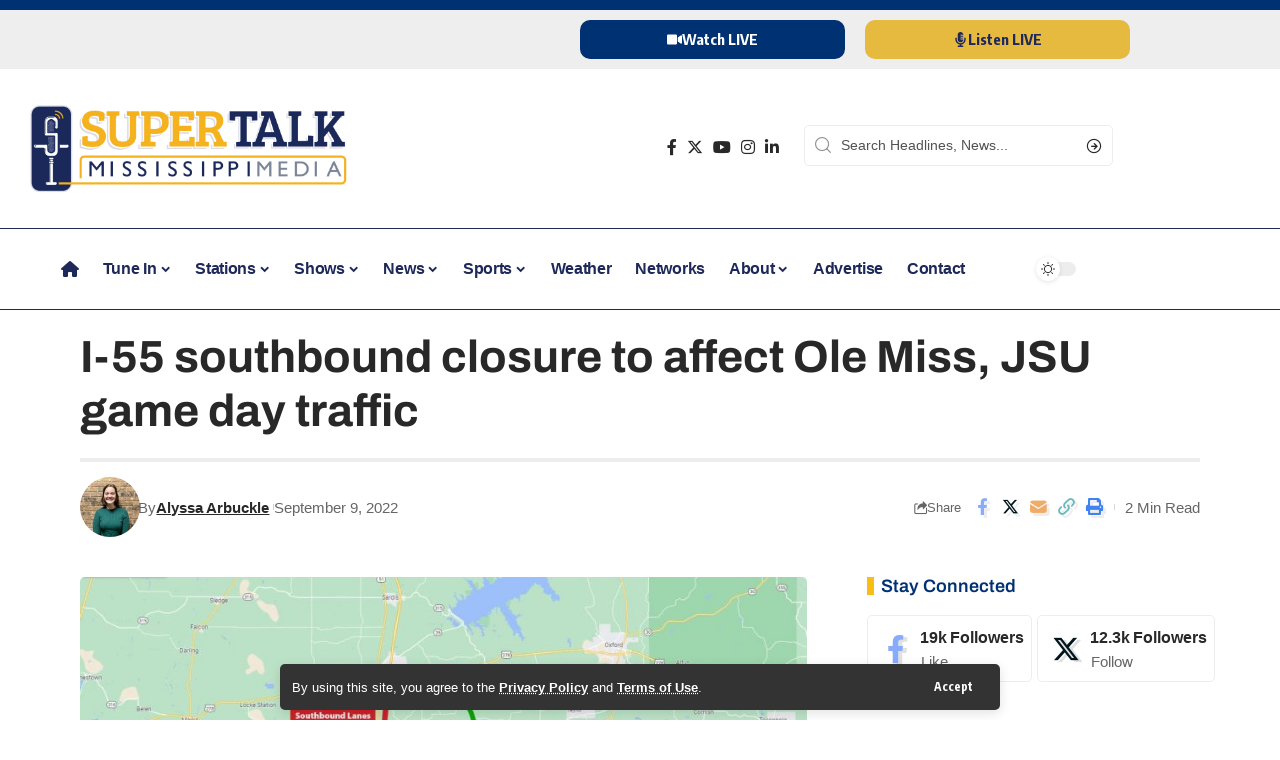

--- FILE ---
content_type: text/html; charset=UTF-8
request_url: https://www.supertalk.fm/i-55-southbound-closure-to-affect-ole-miss-jsu-game-day-traffic/
body_size: 29905
content:
<!DOCTYPE html>
<html lang="en-US" prefix="og: https://ogp.me/ns#">
<head>
    <meta charset="UTF-8" />
    <meta http-equiv="X-UA-Compatible" content="IE=edge" />
	<meta name="viewport" content="width=device-width, initial-scale=1.0" />
    <link rel="profile" href="https://gmpg.org/xfn/11" />
				<link rel="apple-touch-icon" href="https://www.supertalk.fm/wp-content/uploads/2024/12/appicon.png"/>
					<meta name="msapplication-TileColor" content="#ffffff">
			<meta name="msapplication-TileImage" content="https://www.supertalk.fm/wp-content/uploads/2024/12/appicon.png"/>
		
<!-- Search Engine Optimization by Rank Math - https://rankmath.com/ -->
<title>I-55 southbound closure to affect Ole Miss, JSU game day traffic - SuperTalk Mississippi</title>
<meta name="description" content="Mississippians planning to use Interstate 55 to attend the Southern Heritage Classic in Memphis or the Ole Miss game in Oxford might want to take a detour. This weekend, the Mississippi Department of Transportation (MDOT) is expecting the closure of several parts of I-55 southbound in Panola County"/>
<meta name="robots" content="follow, index, max-snippet:-1, max-video-preview:-1, max-image-preview:large"/>
<link rel="canonical" href="https://www.supertalk.fm/i-55-southbound-closure-to-affect-ole-miss-jsu-game-day-traffic/" />
<meta property="og:locale" content="en_US" />
<meta property="og:type" content="article" />
<meta property="og:title" content="I-55 southbound closure to affect Ole Miss, JSU game day traffic - SuperTalk Mississippi" />
<meta property="og:description" content="Mississippians planning to use Interstate 55 to attend the Southern Heritage Classic in Memphis or the Ole Miss game in Oxford might want to take a detour. This weekend, the Mississippi Department of Transportation (MDOT) is expecting the closure of several parts of I-55 southbound in Panola County" />
<meta property="og:url" content="https://www.supertalk.fm/i-55-southbound-closure-to-affect-ole-miss-jsu-game-day-traffic/" />
<meta property="og:site_name" content="SuperTalk Mississippi Media" />
<meta property="article:section" content="Featured News" />
<meta property="og:image" content="https://www.supertalk.fm/wp-content/uploads/2022/09/lane-closure.jpg" />
<meta property="og:image:secure_url" content="https://www.supertalk.fm/wp-content/uploads/2022/09/lane-closure.jpg" />
<meta property="og:image:width" content="1452" />
<meta property="og:image:height" content="991" />
<meta property="og:image:alt" content="I-55 southbound closure to affect Ole Miss, JSU game day traffic" />
<meta property="og:image:type" content="image/jpeg" />
<meta property="article:published_time" content="2022-09-09T10:22:06-05:00" />
<meta name="twitter:card" content="summary_large_image" />
<meta name="twitter:title" content="I-55 southbound closure to affect Ole Miss, JSU game day traffic - SuperTalk Mississippi" />
<meta name="twitter:description" content="Mississippians planning to use Interstate 55 to attend the Southern Heritage Classic in Memphis or the Ole Miss game in Oxford might want to take a detour. This weekend, the Mississippi Department of Transportation (MDOT) is expecting the closure of several parts of I-55 southbound in Panola County" />
<meta name="twitter:image" content="https://www.supertalk.fm/wp-content/uploads/2022/09/lane-closure.jpg" />
<script type="application/ld+json" class="rank-math-schema">{"@context":"https://schema.org","@graph":[{"@type":"Organization","@id":"https://www.supertalk.fm/#organization","name":"SuperTalk Mississippi Media","url":"https://www.supertalk.fm","logo":{"@type":"ImageObject","@id":"https://www.supertalk.fm/#logo","url":"https://www.supertalk.fm/wp-content/uploads/2024/12/appicon.png","contentUrl":"https://www.supertalk.fm/wp-content/uploads/2024/12/appicon.png","caption":"SuperTalk Mississippi Media","inLanguage":"en-US","width":"1024","height":"1024"}},{"@type":"WebSite","@id":"https://www.supertalk.fm/#website","url":"https://www.supertalk.fm","name":"SuperTalk Mississippi Media","publisher":{"@id":"https://www.supertalk.fm/#organization"},"inLanguage":"en-US"},{"@type":"ImageObject","@id":"https://www.supertalk.fm/wp-content/uploads/2022/09/lane-closure.jpg","url":"https://www.supertalk.fm/wp-content/uploads/2022/09/lane-closure.jpg","width":"1452","height":"991","inLanguage":"en-US"},{"@type":"WebPage","@id":"https://www.supertalk.fm/i-55-southbound-closure-to-affect-ole-miss-jsu-game-day-traffic/#webpage","url":"https://www.supertalk.fm/i-55-southbound-closure-to-affect-ole-miss-jsu-game-day-traffic/","name":"I-55 southbound closure to affect Ole Miss, JSU game day traffic - SuperTalk Mississippi","datePublished":"2022-09-09T10:22:06-05:00","dateModified":"2022-09-09T10:22:06-05:00","isPartOf":{"@id":"https://www.supertalk.fm/#website"},"primaryImageOfPage":{"@id":"https://www.supertalk.fm/wp-content/uploads/2022/09/lane-closure.jpg"},"inLanguage":"en-US"},{"@type":"Person","@id":"https://www.supertalk.fm/author/alyssaarbuckle/","name":"Alyssa Arbuckle","url":"https://www.supertalk.fm/author/alyssaarbuckle/","image":{"@type":"ImageObject","@id":"https://www.supertalk.fm/wp-content/uploads/2022/03/cropped-Alyssa-Arbuckle-photo-1-96x96.jpg","url":"https://www.supertalk.fm/wp-content/uploads/2022/03/cropped-Alyssa-Arbuckle-photo-1-96x96.jpg","caption":"Alyssa Arbuckle","inLanguage":"en-US"},"worksFor":{"@id":"https://www.supertalk.fm/#organization"}},{"@type":"BlogPosting","headline":"I-55 southbound closure to affect Ole Miss, JSU game day traffic - SuperTalk Mississippi","datePublished":"2022-09-09T10:22:06-05:00","dateModified":"2022-09-09T10:22:06-05:00","articleSection":"Featured News, Latest News, Trending News","author":{"@id":"https://www.supertalk.fm/author/alyssaarbuckle/","name":"Alyssa Arbuckle"},"publisher":{"@id":"https://www.supertalk.fm/#organization"},"description":"Mississippians planning to use Interstate 55 to attend the Southern Heritage Classic in Memphis or the Ole Miss game in Oxford might want to take a detour. This weekend, the Mississippi Department of Transportation (MDOT) is expecting the closure of several parts of I-55 southbound in Panola County","name":"I-55 southbound closure to affect Ole Miss, JSU game day traffic - SuperTalk Mississippi","@id":"https://www.supertalk.fm/i-55-southbound-closure-to-affect-ole-miss-jsu-game-day-traffic/#richSnippet","isPartOf":{"@id":"https://www.supertalk.fm/i-55-southbound-closure-to-affect-ole-miss-jsu-game-day-traffic/#webpage"},"image":{"@id":"https://www.supertalk.fm/wp-content/uploads/2022/09/lane-closure.jpg"},"inLanguage":"en-US","mainEntityOfPage":{"@id":"https://www.supertalk.fm/i-55-southbound-closure-to-affect-ole-miss-jsu-game-day-traffic/#webpage"}}]}</script>
<!-- /Rank Math WordPress SEO plugin -->

<link rel='dns-prefetch' href='//www.googletagmanager.com' />
<link rel="alternate" type="application/rss+xml" title="SuperTalk Mississippi &raquo; Feed" href="https://www.supertalk.fm/feed/" />
<link rel="alternate" type="application/rss+xml" title="SuperTalk Mississippi &raquo; Comments Feed" href="https://www.supertalk.fm/comments/feed/" />
<link rel="alternate" title="oEmbed (JSON)" type="application/json+oembed" href="https://www.supertalk.fm/wp-json/oembed/1.0/embed?url=https%3A%2F%2Fwww.supertalk.fm%2Fi-55-southbound-closure-to-affect-ole-miss-jsu-game-day-traffic%2F" />
<link rel="alternate" title="oEmbed (XML)" type="text/xml+oembed" href="https://www.supertalk.fm/wp-json/oembed/1.0/embed?url=https%3A%2F%2Fwww.supertalk.fm%2Fi-55-southbound-closure-to-affect-ole-miss-jsu-game-day-traffic%2F&#038;format=xml" />
<script type="application/ld+json">{
    "@context": "https://schema.org",
    "@type": "Organization",
    "legalName": "SuperTalk Mississippi",
    "url": "https://www.supertalk.fm/",
    "logo": "https://www.supertalk.fm/wp-content/uploads/2024/10/weblogohoriz.png",
    "sameAs": [
        "https://www.facebook.com/supertalk/",
        "https://x.com/supertalk",
        "https://www.instagram.com/SuperTalk",
        "https://www.linkedin.com/company/supertalk-mississippi/",
        "https://www.youtube.com/channel/UCAmQan4iTo5pkNH9bi7RAww"
    ]
}</script>
<!-- www.supertalk.fm is managing ads with Advanced Ads 2.0.16 – https://wpadvancedads.com/ --><script id="super-ready">
			window.advanced_ads_ready=function(e,a){a=a||"complete";var d=function(e){return"interactive"===a?"loading"!==e:"complete"===e};d(document.readyState)?e():document.addEventListener("readystatechange",(function(a){d(a.target.readyState)&&e()}),{once:"interactive"===a})},window.advanced_ads_ready_queue=window.advanced_ads_ready_queue||[];		</script>
		<style id='wp-img-auto-sizes-contain-inline-css'>
img:is([sizes=auto i],[sizes^="auto," i]){contain-intrinsic-size:3000px 1500px}
/*# sourceURL=wp-img-auto-sizes-contain-inline-css */
</style>

<link rel='stylesheet' id='svc-youtube-social-css-css' href='https://www.supertalk.fm/wp-content/plugins/el-youtube-stream/inc/../addons/social-stream/css/css.css?ver=981de46422df902ef6f9ef9797733fb5' media='all' />
<link rel='stylesheet' id='svc-social-animate-css-css' href='https://www.supertalk.fm/wp-content/plugins/el-youtube-stream/inc/../assets/css/animate.css?ver=981de46422df902ef6f9ef9797733fb5' media='all' />
<link rel='stylesheet' id='vcfti-font-awesome-css-css' href='https://www.supertalk.fm/wp-content/plugins/el-youtube-stream/inc/../assets/css/font-awesome.min.css?ver=981de46422df902ef6f9ef9797733fb5' media='all' />
<link rel='stylesheet' id='vcfti-font-stroke-css-css' href='https://www.supertalk.fm/wp-content/plugins/el-youtube-stream/inc/../assets/css/pe-icon-7-stroke.css?ver=981de46422df902ef6f9ef9797733fb5' media='all' />
<link rel='stylesheet' id='vcfti-slick-css-css' href='https://www.supertalk.fm/wp-content/plugins/el-youtube-stream/inc/../assets/css/slick.css?ver=981de46422df902ef6f9ef9797733fb5' media='all' />
<link rel='stylesheet' id='vcf-bootstrap-css-css' href='https://www.supertalk.fm/wp-content/plugins/el-youtube-stream/inc/../assets/css/bootstrap.css?ver=981de46422df902ef6f9ef9797733fb5' media='all' />
<link rel='stylesheet' id='svc-fb-insta-twit-megnific-css-css' href='https://www.supertalk.fm/wp-content/plugins/el-youtube-stream/inc/../assets/css/magnific-popup.css?ver=981de46422df902ef6f9ef9797733fb5' media='all' />
<link rel='stylesheet' id='timeline-css-css' href='https://www.supertalk.fm/wp-content/plugins/el-youtube-stream/inc/../assets/css/timeline.css?ver=981de46422df902ef6f9ef9797733fb5' media='all' />
<style id='wp-emoji-styles-inline-css'>

	img.wp-smiley, img.emoji {
		display: inline !important;
		border: none !important;
		box-shadow: none !important;
		height: 1em !important;
		width: 1em !important;
		margin: 0 0.07em !important;
		vertical-align: -0.1em !important;
		background: none !important;
		padding: 0 !important;
	}
/*# sourceURL=wp-emoji-styles-inline-css */
</style>
<link rel='stylesheet' id='wp-block-library-css' href='https://www.supertalk.fm/wp-includes/css/dist/block-library/style.min.css?ver=981de46422df902ef6f9ef9797733fb5' media='all' />
<style id='classic-theme-styles-inline-css'>
/*! This file is auto-generated */
.wp-block-button__link{color:#fff;background-color:#32373c;border-radius:9999px;box-shadow:none;text-decoration:none;padding:calc(.667em + 2px) calc(1.333em + 2px);font-size:1.125em}.wp-block-file__button{background:#32373c;color:#fff;text-decoration:none}
/*# sourceURL=/wp-includes/css/classic-themes.min.css */
</style>
<style id='global-styles-inline-css'>
:root{--wp--preset--aspect-ratio--square: 1;--wp--preset--aspect-ratio--4-3: 4/3;--wp--preset--aspect-ratio--3-4: 3/4;--wp--preset--aspect-ratio--3-2: 3/2;--wp--preset--aspect-ratio--2-3: 2/3;--wp--preset--aspect-ratio--16-9: 16/9;--wp--preset--aspect-ratio--9-16: 9/16;--wp--preset--color--black: #000000;--wp--preset--color--cyan-bluish-gray: #abb8c3;--wp--preset--color--white: #ffffff;--wp--preset--color--pale-pink: #f78da7;--wp--preset--color--vivid-red: #cf2e2e;--wp--preset--color--luminous-vivid-orange: #ff6900;--wp--preset--color--luminous-vivid-amber: #fcb900;--wp--preset--color--light-green-cyan: #7bdcb5;--wp--preset--color--vivid-green-cyan: #00d084;--wp--preset--color--pale-cyan-blue: #8ed1fc;--wp--preset--color--vivid-cyan-blue: #0693e3;--wp--preset--color--vivid-purple: #9b51e0;--wp--preset--gradient--vivid-cyan-blue-to-vivid-purple: linear-gradient(135deg,rgb(6,147,227) 0%,rgb(155,81,224) 100%);--wp--preset--gradient--light-green-cyan-to-vivid-green-cyan: linear-gradient(135deg,rgb(122,220,180) 0%,rgb(0,208,130) 100%);--wp--preset--gradient--luminous-vivid-amber-to-luminous-vivid-orange: linear-gradient(135deg,rgb(252,185,0) 0%,rgb(255,105,0) 100%);--wp--preset--gradient--luminous-vivid-orange-to-vivid-red: linear-gradient(135deg,rgb(255,105,0) 0%,rgb(207,46,46) 100%);--wp--preset--gradient--very-light-gray-to-cyan-bluish-gray: linear-gradient(135deg,rgb(238,238,238) 0%,rgb(169,184,195) 100%);--wp--preset--gradient--cool-to-warm-spectrum: linear-gradient(135deg,rgb(74,234,220) 0%,rgb(151,120,209) 20%,rgb(207,42,186) 40%,rgb(238,44,130) 60%,rgb(251,105,98) 80%,rgb(254,248,76) 100%);--wp--preset--gradient--blush-light-purple: linear-gradient(135deg,rgb(255,206,236) 0%,rgb(152,150,240) 100%);--wp--preset--gradient--blush-bordeaux: linear-gradient(135deg,rgb(254,205,165) 0%,rgb(254,45,45) 50%,rgb(107,0,62) 100%);--wp--preset--gradient--luminous-dusk: linear-gradient(135deg,rgb(255,203,112) 0%,rgb(199,81,192) 50%,rgb(65,88,208) 100%);--wp--preset--gradient--pale-ocean: linear-gradient(135deg,rgb(255,245,203) 0%,rgb(182,227,212) 50%,rgb(51,167,181) 100%);--wp--preset--gradient--electric-grass: linear-gradient(135deg,rgb(202,248,128) 0%,rgb(113,206,126) 100%);--wp--preset--gradient--midnight: linear-gradient(135deg,rgb(2,3,129) 0%,rgb(40,116,252) 100%);--wp--preset--font-size--small: 13px;--wp--preset--font-size--medium: 20px;--wp--preset--font-size--large: 36px;--wp--preset--font-size--x-large: 42px;--wp--preset--spacing--20: 0.44rem;--wp--preset--spacing--30: 0.67rem;--wp--preset--spacing--40: 1rem;--wp--preset--spacing--50: 1.5rem;--wp--preset--spacing--60: 2.25rem;--wp--preset--spacing--70: 3.38rem;--wp--preset--spacing--80: 5.06rem;--wp--preset--shadow--natural: 6px 6px 9px rgba(0, 0, 0, 0.2);--wp--preset--shadow--deep: 12px 12px 50px rgba(0, 0, 0, 0.4);--wp--preset--shadow--sharp: 6px 6px 0px rgba(0, 0, 0, 0.2);--wp--preset--shadow--outlined: 6px 6px 0px -3px rgb(255, 255, 255), 6px 6px rgb(0, 0, 0);--wp--preset--shadow--crisp: 6px 6px 0px rgb(0, 0, 0);}:where(.is-layout-flex){gap: 0.5em;}:where(.is-layout-grid){gap: 0.5em;}body .is-layout-flex{display: flex;}.is-layout-flex{flex-wrap: wrap;align-items: center;}.is-layout-flex > :is(*, div){margin: 0;}body .is-layout-grid{display: grid;}.is-layout-grid > :is(*, div){margin: 0;}:where(.wp-block-columns.is-layout-flex){gap: 2em;}:where(.wp-block-columns.is-layout-grid){gap: 2em;}:where(.wp-block-post-template.is-layout-flex){gap: 1.25em;}:where(.wp-block-post-template.is-layout-grid){gap: 1.25em;}.has-black-color{color: var(--wp--preset--color--black) !important;}.has-cyan-bluish-gray-color{color: var(--wp--preset--color--cyan-bluish-gray) !important;}.has-white-color{color: var(--wp--preset--color--white) !important;}.has-pale-pink-color{color: var(--wp--preset--color--pale-pink) !important;}.has-vivid-red-color{color: var(--wp--preset--color--vivid-red) !important;}.has-luminous-vivid-orange-color{color: var(--wp--preset--color--luminous-vivid-orange) !important;}.has-luminous-vivid-amber-color{color: var(--wp--preset--color--luminous-vivid-amber) !important;}.has-light-green-cyan-color{color: var(--wp--preset--color--light-green-cyan) !important;}.has-vivid-green-cyan-color{color: var(--wp--preset--color--vivid-green-cyan) !important;}.has-pale-cyan-blue-color{color: var(--wp--preset--color--pale-cyan-blue) !important;}.has-vivid-cyan-blue-color{color: var(--wp--preset--color--vivid-cyan-blue) !important;}.has-vivid-purple-color{color: var(--wp--preset--color--vivid-purple) !important;}.has-black-background-color{background-color: var(--wp--preset--color--black) !important;}.has-cyan-bluish-gray-background-color{background-color: var(--wp--preset--color--cyan-bluish-gray) !important;}.has-white-background-color{background-color: var(--wp--preset--color--white) !important;}.has-pale-pink-background-color{background-color: var(--wp--preset--color--pale-pink) !important;}.has-vivid-red-background-color{background-color: var(--wp--preset--color--vivid-red) !important;}.has-luminous-vivid-orange-background-color{background-color: var(--wp--preset--color--luminous-vivid-orange) !important;}.has-luminous-vivid-amber-background-color{background-color: var(--wp--preset--color--luminous-vivid-amber) !important;}.has-light-green-cyan-background-color{background-color: var(--wp--preset--color--light-green-cyan) !important;}.has-vivid-green-cyan-background-color{background-color: var(--wp--preset--color--vivid-green-cyan) !important;}.has-pale-cyan-blue-background-color{background-color: var(--wp--preset--color--pale-cyan-blue) !important;}.has-vivid-cyan-blue-background-color{background-color: var(--wp--preset--color--vivid-cyan-blue) !important;}.has-vivid-purple-background-color{background-color: var(--wp--preset--color--vivid-purple) !important;}.has-black-border-color{border-color: var(--wp--preset--color--black) !important;}.has-cyan-bluish-gray-border-color{border-color: var(--wp--preset--color--cyan-bluish-gray) !important;}.has-white-border-color{border-color: var(--wp--preset--color--white) !important;}.has-pale-pink-border-color{border-color: var(--wp--preset--color--pale-pink) !important;}.has-vivid-red-border-color{border-color: var(--wp--preset--color--vivid-red) !important;}.has-luminous-vivid-orange-border-color{border-color: var(--wp--preset--color--luminous-vivid-orange) !important;}.has-luminous-vivid-amber-border-color{border-color: var(--wp--preset--color--luminous-vivid-amber) !important;}.has-light-green-cyan-border-color{border-color: var(--wp--preset--color--light-green-cyan) !important;}.has-vivid-green-cyan-border-color{border-color: var(--wp--preset--color--vivid-green-cyan) !important;}.has-pale-cyan-blue-border-color{border-color: var(--wp--preset--color--pale-cyan-blue) !important;}.has-vivid-cyan-blue-border-color{border-color: var(--wp--preset--color--vivid-cyan-blue) !important;}.has-vivid-purple-border-color{border-color: var(--wp--preset--color--vivid-purple) !important;}.has-vivid-cyan-blue-to-vivid-purple-gradient-background{background: var(--wp--preset--gradient--vivid-cyan-blue-to-vivid-purple) !important;}.has-light-green-cyan-to-vivid-green-cyan-gradient-background{background: var(--wp--preset--gradient--light-green-cyan-to-vivid-green-cyan) !important;}.has-luminous-vivid-amber-to-luminous-vivid-orange-gradient-background{background: var(--wp--preset--gradient--luminous-vivid-amber-to-luminous-vivid-orange) !important;}.has-luminous-vivid-orange-to-vivid-red-gradient-background{background: var(--wp--preset--gradient--luminous-vivid-orange-to-vivid-red) !important;}.has-very-light-gray-to-cyan-bluish-gray-gradient-background{background: var(--wp--preset--gradient--very-light-gray-to-cyan-bluish-gray) !important;}.has-cool-to-warm-spectrum-gradient-background{background: var(--wp--preset--gradient--cool-to-warm-spectrum) !important;}.has-blush-light-purple-gradient-background{background: var(--wp--preset--gradient--blush-light-purple) !important;}.has-blush-bordeaux-gradient-background{background: var(--wp--preset--gradient--blush-bordeaux) !important;}.has-luminous-dusk-gradient-background{background: var(--wp--preset--gradient--luminous-dusk) !important;}.has-pale-ocean-gradient-background{background: var(--wp--preset--gradient--pale-ocean) !important;}.has-electric-grass-gradient-background{background: var(--wp--preset--gradient--electric-grass) !important;}.has-midnight-gradient-background{background: var(--wp--preset--gradient--midnight) !important;}.has-small-font-size{font-size: var(--wp--preset--font-size--small) !important;}.has-medium-font-size{font-size: var(--wp--preset--font-size--medium) !important;}.has-large-font-size{font-size: var(--wp--preset--font-size--large) !important;}.has-x-large-font-size{font-size: var(--wp--preset--font-size--x-large) !important;}
:where(.wp-block-post-template.is-layout-flex){gap: 1.25em;}:where(.wp-block-post-template.is-layout-grid){gap: 1.25em;}
:where(.wp-block-term-template.is-layout-flex){gap: 1.25em;}:where(.wp-block-term-template.is-layout-grid){gap: 1.25em;}
:where(.wp-block-columns.is-layout-flex){gap: 2em;}:where(.wp-block-columns.is-layout-grid){gap: 2em;}
:root :where(.wp-block-pullquote){font-size: 1.5em;line-height: 1.6;}
/*# sourceURL=global-styles-inline-css */
</style>
<link rel='stylesheet' id='foxiz-elements-css' href='https://www.supertalk.fm/wp-content/plugins/foxiz-core/lib/foxiz-elements/public/style.css?ver=2.0' media='all' />
<link rel='stylesheet' id='elementor-frontend-css' href='https://www.supertalk.fm/wp-content/plugins/elementor/assets/css/frontend.min.css?ver=3.34.1' media='all' />
<link rel='stylesheet' id='elementor-post-8-css' href='https://www.supertalk.fm/wp-content/uploads/elementor/css/post-8.css?ver=1767825579' media='all' />
<link rel='stylesheet' id='elementor-post-261954-css' href='https://www.supertalk.fm/wp-content/uploads/elementor/css/post-261954.css?ver=1767825579' media='all' />
<link rel='stylesheet' id='elementor-post-264051-css' href='https://www.supertalk.fm/wp-content/uploads/elementor/css/post-264051.css?ver=1767825579' media='all' />
<link rel='stylesheet' id='font-awesome-css' href='https://www.supertalk.fm/wp-content/themes/foxiz/assets/css/font-awesome.css?ver=6.1.1' media='all' />
<link rel='stylesheet' id='foxiz-font-css' href='//fonts.googleapis.com/css?family=Oxygen%3A400%2C700%7CEncode+Sans+Condensed%3A400%2C500%2C600%2C700%2C800&#038;display=swap&#038;ver=2.3.6' media='all' />
<link rel='stylesheet' id='foxiz-main-css' href='https://www.supertalk.fm/wp-content/themes/foxiz/assets/css/main.css?ver=2.3.6' media='all' />
<link rel='stylesheet' id='foxiz-podcast-css' href='https://www.supertalk.fm/wp-content/themes/foxiz/assets/css/podcast.css?ver=2.3.6' media='all' />
<link rel='stylesheet' id='foxiz-print-css' href='https://www.supertalk.fm/wp-content/themes/foxiz/assets/css/print.css?ver=2.3.6' media='all' />
<link rel='stylesheet' id='foxiz-style-css' href='https://www.supertalk.fm/wp-content/themes/foxiz-child/style.css?ver=2.3.6' media='all' />
<style id='foxiz-style-inline-css'>
:root {--body-family:Arial, Helvetica, sans-serif;--body-fweight:300;--h1-family:Arial, Helvetica, sans-serif;--h2-family:Arial, Helvetica, sans-serif;--h3-family:Arial, Helvetica, sans-serif;--h4-family:Arial, Helvetica, sans-serif;--h5-family:Arial, Helvetica, sans-serif;--h6-family:Arial, Helvetica, sans-serif;--cat-family:Arial, Helvetica, sans-serif;--meta-family:Arial, Helvetica, sans-serif;--input-family:Arial, Helvetica, sans-serif;--tagline-family:Arial, Helvetica, sans-serif;--subheading-family:Arial, Helvetica, sans-serif;--excerpt-family:Arial, Helvetica, sans-serif;}:root {--g-color :#f8be13;--g-color-90 :#f8be13e6;--hyperlink-color :#01388c;--indicator-bg-from :#00095e;--indicator-bg-to :#999999;}.is-hd-1, .is-hd-2, .is-hd-3 {--nav-color-h-accent :#f8be13;--subnav-color-h :#003172;}[data-theme="dark"].is-hd-4 {--nav-bg: #191c20;--nav-bg-from: #191c20;--nav-bg-to: #191c20;}.p-category.category-id-129, .meta-category .category-129 {--cat-highlight : #142144;--cat-highlight-90 : #142144e6;--cat-fcolor : #f8be14;}[data-theme="dark"] .p-category.category-id-129,.light-scheme .p-category.category-id-129{--cat-highlight : #ffffff;--cat-highlight-90 : #ffffffe6;--cat-fcolor : #f8be14;}.category-129 .blog-content {--heading-sub-color : #142144;}.is-cbox-129 {--cbox-bg : #142144e6;}[data-theme="dark"] .is-cbox-129 {--cbox-bg : #ffffffe6;}.p-category.category-id-3493, .meta-category .category-3493 {--cat-highlight : #142144;--cat-highlight-90 : #142144e6;--cat-fcolor : #f8be14;}[data-theme="dark"] .p-category.category-id-3493,.light-scheme .p-category.category-id-3493{--cat-highlight : #ffffff;--cat-highlight-90 : #ffffffe6;--cat-fcolor : #f8be14;}.category-3493 .blog-content {--heading-sub-color : #142144;}.is-cbox-3493 {--cbox-bg : #142144e6;}[data-theme="dark"] .is-cbox-3493 {--cbox-bg : #ffffffe6;}.p-category.category-id-117, .meta-category .category-117 {--cat-highlight : #142144;--cat-highlight-90 : #142144e6;--cat-fcolor : #f8be14;}[data-theme="dark"] .p-category.category-id-117,.light-scheme .p-category.category-id-117{--cat-highlight : #ffffff;--cat-highlight-90 : #ffffffe6;--cat-fcolor : #f8be14;}.category-117 .blog-content {--heading-sub-color : #142144;}.is-cbox-117 {--cbox-bg : #142144e6;}[data-theme="dark"] .is-cbox-117 {--cbox-bg : #ffffffe6;}.p-category.category-id-109, .meta-category .category-109 {--cat-highlight : #142144;--cat-highlight-90 : #142144e6;--cat-fcolor : #f8be14;}[data-theme="dark"] .p-category.category-id-109,.light-scheme .p-category.category-id-109{--cat-highlight : #ffffff;--cat-highlight-90 : #ffffffe6;--cat-fcolor : #f8be14;}.category-109 .blog-content {--heading-sub-color : #142144;}.is-cbox-109 {--cbox-bg : #142144e6;}[data-theme="dark"] .is-cbox-109 {--cbox-bg : #ffffffe6;}.p-category.category-id-110, .meta-category .category-110 {--cat-highlight : #142144;--cat-highlight-90 : #142144e6;--cat-fcolor : #f8be14;}[data-theme="dark"] .p-category.category-id-110,.light-scheme .p-category.category-id-110{--cat-highlight : #ffffff;--cat-highlight-90 : #ffffffe6;--cat-fcolor : #f8be14;}.category-110 .blog-content {--heading-sub-color : #142144;}.is-cbox-110 {--cbox-bg : #142144e6;}[data-theme="dark"] .is-cbox-110 {--cbox-bg : #ffffffe6;}.p-category.category-id-112, .meta-category .category-112 {--cat-highlight : #142144;--cat-highlight-90 : #142144e6;--cat-fcolor : #f8be14;}[data-theme="dark"] .p-category.category-id-112,.light-scheme .p-category.category-id-112{--cat-highlight : #ffffff;--cat-highlight-90 : #ffffffe6;--cat-fcolor : #f8be14;}.category-112 .blog-content {--heading-sub-color : #142144;}.is-cbox-112 {--cbox-bg : #142144e6;}[data-theme="dark"] .is-cbox-112 {--cbox-bg : #ffffffe6;}.p-category.category-id-122, .meta-category .category-122 {--cat-highlight : #142144;--cat-highlight-90 : #142144e6;--cat-fcolor : #f8be14;}[data-theme="dark"] .p-category.category-id-122,.light-scheme .p-category.category-id-122{--cat-highlight : #ffffff;--cat-highlight-90 : #ffffffe6;--cat-fcolor : #f8be14;}.category-122 .blog-content {--heading-sub-color : #142144;}.is-cbox-122 {--cbox-bg : #142144e6;}[data-theme="dark"] .is-cbox-122 {--cbox-bg : #ffffffe6;}.p-category.category-id-113, .meta-category .category-113 {--cat-highlight : #142144;--cat-highlight-90 : #142144e6;--cat-fcolor : #f8be14;}[data-theme="dark"] .p-category.category-id-113,.light-scheme .p-category.category-id-113{--cat-highlight : #ffffff;--cat-highlight-90 : #ffffffe6;--cat-fcolor : #f8be14;}.category-113 .blog-content {--heading-sub-color : #142144;}.is-cbox-113 {--cbox-bg : #142144e6;}[data-theme="dark"] .is-cbox-113 {--cbox-bg : #ffffffe6;}:root {--privacy-bg-color :#333333;--privacy-color :#ffffff;--top-site-bg :#003172;--hyperlink-color :#01388c;--hyperlink-line-color :var(--g-color);--flogo-height :60px;--heading-color :#003172;--rb-width : 1160px;--rb-small-width : 777px;--s-content-width : 760px;--max-width-wo-sb : 840px;--s10-feat-ratio :45%;--s11-feat-ratio :45%;}[data-theme="dark"], .light-scheme {--top-site-bg :#0e0f12;--hyperlink-color :#c9c9c9;}.p-readmore { font-family:Arial, Helvetica, sans-serif;}.mobile-menu > li > a  { font-family:Arial, Helvetica, sans-serif;}.search-header:before { background-repeat : no-repeat;background-size : cover;background-image : url(https://foxiz.themeruby.com/default/wp-content/uploads/sites/2/2021/09/search-bg.jpg);background-attachment : scroll;background-position : center center;}[data-theme="dark"] .search-header:before { background-repeat : no-repeat;background-size : cover;background-image : url(https://foxiz.themeruby.com/default/wp-content/uploads/sites/2/2021/09/search-bgd.jpg);background-attachment : scroll;background-position : center center;}.footer-has-bg { background-color : #12013d;}[data-theme="dark"] .footer-has-bg { background-color : #16181c;}.top-site-ad .ad-image { max-width: 1500px; }.yes-hd-transparent .top-site-ad {--top-site-bg :#0e0f12;}#amp-mobile-version-switcher { display: none; }
/*# sourceURL=foxiz-style-inline-css */
</style>
<link rel='stylesheet' id='elementor-gf-local-archivo-css' href='https://www.supertalk.fm/wp-content/uploads/elementor/google-fonts/css/archivo.css?ver=1742232084' media='all' />
<link rel='stylesheet' id='elementor-gf-local-roboto-css' href='https://www.supertalk.fm/wp-content/uploads/elementor/google-fonts/css/roboto.css?ver=1742232045' media='all' />
<script src="https://www.supertalk.fm/wp-includes/js/jquery/jquery.min.js?ver=3.7.1" id="jquery-core-js"></script>
<script src="https://www.supertalk.fm/wp-includes/js/jquery/jquery-migrate.min.js?ver=3.4.1" id="jquery-migrate-js"></script>
<script src="https://www.supertalk.fm/wp-content/plugins/el-youtube-stream/inc/../assets/js/moment-with-locales.min.js?ver=981de46422df902ef6f9ef9797733fb5" id="moment-locale-js-js"></script>
<script src="https://www.supertalk.fm/wp-content/plugins/el-youtube-stream/inc/../assets/js/megnific.js?ver=981de46422df902ef6f9ef9797733fb5" id="svc-megnific-js-js"></script>
<script src="https://www.supertalk.fm/wp-content/plugins/el-youtube-stream/inc/../assets/js/isotope.pkgd.min.js?ver=981de46422df902ef6f9ef9797733fb5" id="svc-isotop-js-js"></script>
<script src="https://www.supertalk.fm/wp-content/plugins/el-youtube-stream/inc/../assets/js/imagesloaded.pkgd.min.js?ver=981de46422df902ef6f9ef9797733fb5" id="svc-imagesloaded-js-js"></script>
<script src="https://www.supertalk.fm/wp-content/plugins/el-youtube-stream/inc/../assets/js/jquery.viewportchecker.js?ver=981de46422df902ef6f9ef9797733fb5" id="viewportchecker-js-js"></script>
<script src="https://www.supertalk.fm/wp-content/plugins/el-youtube-stream/inc/../assets/js/jquery.fitvids.js?ver=981de46422df902ef6f9ef9797733fb5" id="fitvids-js-js"></script>
<script src="https://www.supertalk.fm/wp-content/plugins/el-youtube-stream/inc/../assets/js/slick.min.js?ver=981de46422df902ef6f9ef9797733fb5" id="slick-js-js"></script>
<script src="https://www.supertalk.fm/wp-content/plugins/el-youtube-stream/inc/../assets/js/timeline.js?ver=981de46422df902ef6f9ef9797733fb5" id="timeline-js-js"></script>
<script src="https://www.supertalk.fm/wp-content/plugins/el-youtube-stream/inc/../assets/js/doT.min.js?ver=981de46422df902ef6f9ef9797733fb5" id="doT-js-js"></script>
<script id="vc-you-social-stream-js-js-extra">
var svc_ajax_url = {"url":"https://www.supertalk.fm/wp-admin/admin-ajax.php","laungage":"en_US"};
//# sourceURL=vc-you-social-stream-js-js-extra
</script>
<script src="https://www.supertalk.fm/wp-content/plugins/el-youtube-stream/inc/../assets/js/social-stream.js?ver=981de46422df902ef6f9ef9797733fb5" id="vc-you-social-stream-js-js"></script>
<script id="advanced-ads-advanced-js-js-extra">
var advads_options = {"blog_id":"1","privacy":{"enabled":false,"state":"not_needed"}};
//# sourceURL=advanced-ads-advanced-js-js-extra
</script>
<script src="https://www.supertalk.fm/wp-content/plugins/advanced-ads/public/assets/js/advanced.min.js?ver=2.0.16" id="advanced-ads-advanced-js-js"></script>

<!-- Google tag (gtag.js) snippet added by Site Kit -->
<!-- Google Analytics snippet added by Site Kit -->
<script src="https://www.googletagmanager.com/gtag/js?id=GT-NGWVCSZ" id="google_gtagjs-js" async></script>
<script id="google_gtagjs-js-after">
window.dataLayer = window.dataLayer || [];function gtag(){dataLayer.push(arguments);}
gtag("set","linker",{"domains":["www.supertalk.fm"]});
gtag("js", new Date());
gtag("set", "developer_id.dZTNiMT", true);
gtag("config", "GT-NGWVCSZ");
 window._googlesitekit = window._googlesitekit || {}; window._googlesitekit.throttledEvents = []; window._googlesitekit.gtagEvent = (name, data) => { var key = JSON.stringify( { name, data } ); if ( !! window._googlesitekit.throttledEvents[ key ] ) { return; } window._googlesitekit.throttledEvents[ key ] = true; setTimeout( () => { delete window._googlesitekit.throttledEvents[ key ]; }, 5 ); gtag( "event", name, { ...data, event_source: "site-kit" } ); }; 
//# sourceURL=google_gtagjs-js-after
</script>
<script src="https://www.supertalk.fm/wp-content/themes/foxiz/assets/js/highlight-share.js?ver=1" id="highlight-share-js"></script>
<link rel="https://api.w.org/" href="https://www.supertalk.fm/wp-json/" /><link rel="alternate" title="JSON" type="application/json" href="https://www.supertalk.fm/wp-json/wp/v2/posts/219170" /><link rel="EditURI" type="application/rsd+xml" title="RSD" href="https://www.supertalk.fm/xmlrpc.php?rsd" />

<link rel='shortlink' href='https://www.supertalk.fm/?p=219170' />
<meta name="cdp-version" content="1.5.0" />    <style>
	.svc_social_stream_container{ display:none;}
	#loader {background-image: url("https://www.supertalk.fm/wp-content/plugins/el-youtube-stream/inc/../addons/social-stream/css/loader.GIF");}
	</style>
    <meta name="generator" content="Site Kit by Google 1.168.0" />
<!-- Google AdSense meta tags added by Site Kit -->
<meta name="google-adsense-platform-account" content="ca-host-pub-2644536267352236">
<meta name="google-adsense-platform-domain" content="sitekit.withgoogle.com">
<!-- End Google AdSense meta tags added by Site Kit -->
<meta name="generator" content="Elementor 3.34.1; features: e_font_icon_svg, additional_custom_breakpoints; settings: css_print_method-external, google_font-enabled, font_display-swap">
<script type="application/ld+json">{
    "@context": "https://schema.org",
    "@type": "WebSite",
    "@id": "https://www.supertalk.fm/#website",
    "url": "https://www.supertalk.fm/",
    "name": "SuperTalk Mississippi",
    "potentialAction": {
        "@type": "SearchAction",
        "target": "https://www.supertalk.fm/?s={search_term_string}",
        "query-input": "required name=search_term_string"
    }
}</script>
		<script type="text/javascript">
			var advadsCfpQueue = [];
			var advadsCfpAd = function( adID ) {
				if ( 'undefined' === typeof advadsProCfp ) {
					advadsCfpQueue.push( adID )
				} else {
					advadsProCfp.addElement( adID )
				}
			}
		</script>
					<style>
				.e-con.e-parent:nth-of-type(n+4):not(.e-lazyloaded):not(.e-no-lazyload),
				.e-con.e-parent:nth-of-type(n+4):not(.e-lazyloaded):not(.e-no-lazyload) * {
					background-image: none !important;
				}
				@media screen and (max-height: 1024px) {
					.e-con.e-parent:nth-of-type(n+3):not(.e-lazyloaded):not(.e-no-lazyload),
					.e-con.e-parent:nth-of-type(n+3):not(.e-lazyloaded):not(.e-no-lazyload) * {
						background-image: none !important;
					}
				}
				@media screen and (max-height: 640px) {
					.e-con.e-parent:nth-of-type(n+2):not(.e-lazyloaded):not(.e-no-lazyload),
					.e-con.e-parent:nth-of-type(n+2):not(.e-lazyloaded):not(.e-no-lazyload) * {
						background-image: none !important;
					}
				}
			</style>
			<link rel="icon" href="https://www.supertalk.fm/wp-content/uploads/2024/06/cropped-favicon-150x150.png" sizes="32x32" />
<link rel="icon" href="https://www.supertalk.fm/wp-content/uploads/2024/06/cropped-favicon-300x300.png" sizes="192x192" />
<link rel="apple-touch-icon" href="https://www.supertalk.fm/wp-content/uploads/2024/06/cropped-favicon-300x300.png" />
<meta name="msapplication-TileImage" content="https://www.supertalk.fm/wp-content/uploads/2024/06/cropped-favicon-300x300.png" />
		<style id="wp-custom-css">
			.twae-content .twae-title {
	display: none !important;
}
.twae-description h4 {
	color:#003172;
}
.twae-wrapper .twae-story {
    margin-bottom: -40px !important;
}
.twae-wrapper .twae-year { padding: 70px 0 0 0 !important; }
.elementor-widget-image-box .elementor-image-box-description a {
	color: #F8BE13;
}
.img_box_wrap{
        box-shadow: 0px 0px 15px 2px rgba(0, 0, 0, 0.07);
}
.custom_container_wrapper > .elementor-container {
    gap: 20px;
}

/* Remove Date on search results */
body.search .p-content span.meta-el.meta-date {
    display: none;
}
form.rb-search-form.live-search-form .live-search-response time.updated {
    display: none;
}
.show_page_share_wrap .single-meta .smeta-in {
    display: none;
}
.show_page_share_wrap .single-meta .single-time-read.is-meta {
    display: none;
}

.single-post .single-header .s-cats{
	display:none
}		</style>
		</head>
<body class="wp-singular post-template-default single single-post postid-219170 single-format-standard wp-embed-responsive wp-theme-foxiz wp-child-theme-foxiz-child elementor-default elementor-kit-8 aa-prefix-super- menu-ani-1 hover-ani-1 btn-ani-1 is-rm-1 lmeta-dot loader-3 is-hd-rb_template is-standard-1 is-mstick yes-tstick res-iframe-classic is-backtop none-m-backtop  is-mstick is-smart-sticky" data-theme="default">
<div class="site-outer">
			<div id="site-header" class="header-wrap rb-section header-template">
			<aside id="rb-privacy" class="privacy-bar privacy-bottom privacy-wide"><div class="privacy-inner"><div class="privacy-content">By using this site, you agree to the <a href="https://www.supertalk.fm/privacy-policy-2/">Privacy Policy</a> and <a href="https://www.supertalk.fm/terms-conditions-2/">Terms of Use</a>.</div><div class="privacy-dismiss"><a id="privacy-trigger" href="#" class="privacy-dismiss-btn is-btn"><span>Accept</span></a></div></div></aside>		<div class="reading-indicator"><span id="reading-progress"></span></div>
					<div class="navbar-outer navbar-template-outer">
				<div id="header-template-holder"><div class="header-template-inner">		<div data-elementor-type="wp-post" data-elementor-id="261954" class="elementor elementor-261954" data-elementor-post-type="rb-etemplate">
						<section class="elementor-section elementor-top-section elementor-element elementor-element-5153289 elementor-section-boxed elementor-section-height-default elementor-section-height-default" data-id="5153289" data-element_type="section" data-settings="{&quot;background_background&quot;:&quot;classic&quot;}">
						<div class="elementor-container elementor-column-gap-default">
					<div class="elementor-column elementor-col-50 elementor-top-column elementor-element elementor-element-7537a56" data-id="7537a56" data-element_type="column">
			<div class="elementor-widget-wrap">
							</div>
		</div>
				<div class="elementor-column elementor-col-25 elementor-top-column elementor-element elementor-element-f2eef32" data-id="f2eef32" data-element_type="column">
			<div class="elementor-widget-wrap elementor-element-populated">
						<div class="elementor-element elementor-element-90d8cce elementor-align-justify elementor-widget elementor-widget-button" data-id="90d8cce" data-element_type="widget" data-widget_type="button.default">
				<div class="elementor-widget-container">
									<div class="elementor-button-wrapper">
					<a class="elementor-button elementor-button-link elementor-size-sm" href="https://www.supertalk.fm/watch/">
						<span class="elementor-button-content-wrapper">
						<span class="elementor-button-icon">
				<svg aria-hidden="true" class="e-font-icon-svg e-fas-video" viewBox="0 0 576 512" xmlns="http://www.w3.org/2000/svg"><path d="M336.2 64H47.8C21.4 64 0 85.4 0 111.8v288.4C0 426.6 21.4 448 47.8 448h288.4c26.4 0 47.8-21.4 47.8-47.8V111.8c0-26.4-21.4-47.8-47.8-47.8zm189.4 37.7L416 177.3v157.4l109.6 75.5c21.2 14.6 50.4-.3 50.4-25.8V127.5c0-25.4-29.1-40.4-50.4-25.8z"></path></svg>			</span>
									<span class="elementor-button-text">Watch LIVE</span>
					</span>
					</a>
				</div>
								</div>
				</div>
					</div>
		</div>
				<div class="elementor-column elementor-col-25 elementor-top-column elementor-element elementor-element-d74fff4" data-id="d74fff4" data-element_type="column">
			<div class="elementor-widget-wrap elementor-element-populated">
						<div class="elementor-element elementor-element-c4968ad elementor-align-justify elementor-widget elementor-widget-button" data-id="c4968ad" data-element_type="widget" data-widget_type="button.default">
				<div class="elementor-widget-container">
									<div class="elementor-button-wrapper">
					<a class="elementor-button elementor-button-link elementor-size-sm" href="https://player.amperwave.net/8228" target="_blank">
						<span class="elementor-button-content-wrapper">
						<span class="elementor-button-icon">
				<svg aria-hidden="true" class="e-font-icon-svg e-fas-microphone-alt" viewBox="0 0 352 512" xmlns="http://www.w3.org/2000/svg"><path d="M336 192h-16c-8.84 0-16 7.16-16 16v48c0 74.8-64.49 134.82-140.79 127.38C96.71 376.89 48 317.11 48 250.3V208c0-8.84-7.16-16-16-16H16c-8.84 0-16 7.16-16 16v40.16c0 89.64 63.97 169.55 152 181.69V464H96c-8.84 0-16 7.16-16 16v16c0 8.84 7.16 16 16 16h160c8.84 0 16-7.16 16-16v-16c0-8.84-7.16-16-16-16h-56v-33.77C285.71 418.47 352 344.9 352 256v-48c0-8.84-7.16-16-16-16zM176 352c53.02 0 96-42.98 96-96h-85.33c-5.89 0-10.67-3.58-10.67-8v-16c0-4.42 4.78-8 10.67-8H272v-32h-85.33c-5.89 0-10.67-3.58-10.67-8v-16c0-4.42 4.78-8 10.67-8H272v-32h-85.33c-5.89 0-10.67-3.58-10.67-8v-16c0-4.42 4.78-8 10.67-8H272c0-53.02-42.98-96-96-96S80 42.98 80 96v160c0 53.02 42.98 96 96 96z"></path></svg>			</span>
									<span class="elementor-button-text">Listen LIVE</span>
					</span>
					</a>
				</div>
								</div>
				</div>
					</div>
		</div>
					</div>
		</section>
				<section class="elementor-section elementor-top-section elementor-element elementor-element-f6857d0 elementor-section-content-middle elementor-section-boxed elementor-section-height-default elementor-section-height-default" data-id="f6857d0" data-element_type="section">
						<div class="elementor-container elementor-column-gap-default">
					<div class="elementor-column elementor-col-100 elementor-top-column elementor-element elementor-element-bca0a6f" data-id="bca0a6f" data-element_type="column">
			<div class="elementor-widget-wrap elementor-element-populated">
						<section class="elementor-section elementor-inner-section elementor-element elementor-element-b8d6b35 elementor-section-content-middle elementor-section-boxed elementor-section-height-default elementor-section-height-default" data-id="b8d6b35" data-element_type="section">
						<div class="elementor-container elementor-column-gap-default">
					<div class="elementor-column elementor-col-33 elementor-inner-column elementor-element elementor-element-2bab70d" data-id="2bab70d" data-element_type="column">
			<div class="elementor-widget-wrap elementor-element-populated">
						<div class="elementor-element elementor-element-eb2d962 elementor-widget elementor-widget-foxiz-logo" data-id="eb2d962" data-element_type="widget" data-widget_type="foxiz-logo.default">
				<div class="elementor-widget-container">
							<div class="the-logo">
			<a href="https://www.supertalk.fm/">
									<img fetchpriority="high" loading="eager" decoding="async" data-mode="default" width="2048" height="631" src="https://www.supertalk.fm/wp-content/uploads/2024/06/sp_logo-e1718744468259.png.webp" alt="SuperTalk Mississippi"/>
					<img loading="eager" decoding="async" data-mode="dark" width="2048" height="631" src="https://www.supertalk.fm/wp-content/uploads/2024/08/AT-LOGO-WHITE-DARK.png.webp" alt="st logo"/>
							</a>
					</div>
						</div>
				</div>
					</div>
		</div>
				<div class="elementor-column elementor-col-33 elementor-inner-column elementor-element elementor-element-fff9fee" data-id="fff9fee" data-element_type="column">
			<div class="elementor-widget-wrap elementor-element-populated">
						<div class="elementor-element elementor-element-26c0119 elementor-hidden-mobile elementor-widget elementor-widget-foxiz-social-list" data-id="26c0119" data-element_type="widget" data-widget_type="foxiz-social-list.default">
				<div class="elementor-widget-container">
							<div class="header-social-list">
			<div class="e-social-holder">
				<a class="social-link-facebook" aria-label="Facebook" data-title="Facebook" href="https://www.facebook.com/supertalk/" target="_blank" rel="noopener nofollow"><i class="rbi rbi-facebook" aria-hidden="true"></i></a><a class="social-link-twitter" aria-label="Twitter" data-title="Twitter" href="https://x.com/supertalk" target="_blank" rel="noopener nofollow"><i class="rbi rbi-twitter" aria-hidden="true"></i></a><a class="social-link-youtube" aria-label="YouTube" data-title="YouTube" href="https://www.youtube.com/channel/UCAmQan4iTo5pkNH9bi7RAww" target="_blank" rel="noopener nofollow"><i class="rbi rbi-youtube" aria-hidden="true"></i></a><a class="social-link-instagram" aria-label="Instagram" data-title="Instagram" href="https://www.instagram.com/SuperTalk" target="_blank" rel="noopener nofollow"><i class="rbi rbi-instagram" aria-hidden="true"></i></a><a class="social-link-linkedin" aria-label="LinkedIn" data-title="LinkedIn" href="https://www.linkedin.com/company/supertalk-mississippi/" target="_blank" rel="noopener nofollow"><i class="rbi rbi-linkedin" aria-hidden="true"></i></a>			</div>
		</div>
						</div>
				</div>
				<div class="elementor-element elementor-element-f5a1a95 elementor-hidden-desktop elementor-hidden-tablet elementor-widget elementor-widget-foxiz-collapse-toggle" data-id="f5a1a95" data-element_type="widget" data-widget_type="foxiz-collapse-toggle.default">
				<div class="elementor-widget-container">
							<div class="mobile-toggle-wrap">
							<a href="#" class="mobile-menu-trigger" aria-label="mobile trigger">		<span class="burger-icon"><span></span><span></span><span></span></span>
	</a>
					</div>
					</div>
				</div>
					</div>
		</div>
				<div class="elementor-column elementor-col-33 elementor-inner-column elementor-element elementor-element-f798f80" data-id="f798f80" data-element_type="column">
			<div class="elementor-widget-wrap elementor-element-populated">
						<div class="elementor-element elementor-element-cfb2c3c elementor-widget-tablet__width-initial elementor-hidden-mobile elementor-widget elementor-widget-foxiz-search-icon" data-id="cfb2c3c" data-element_type="widget" data-widget_type="foxiz-search-icon.default">
				<div class="elementor-widget-container">
							<div class="header-search-form is-form-layout">
			<form method="get" action="https://www.supertalk.fm/" class="rb-search-form live-search-form"  data-search="post" data-limit="3" data-follow="0" data-tax="category" data-dsource="0"  data-ptype="page,post"><div class="search-form-inner"><span class="search-icon"><i class="rbi rbi-search" aria-hidden="true"></i></span><span class="search-text"><input type="text" class="field" placeholder="Search Headlines, News..." value="" name="s"/></span><input type="hidden" class="is-hidden" value="page,post" name="post_type"/><span class="rb-search-submit"><input type="submit" value="Search"/><i class="rbi rbi-cright" aria-hidden="true"></i></span><span class="live-search-animation rb-loader"></span></div><div class="live-search-response"></div></form>		</div>
						</div>
				</div>
				<div class="elementor-element elementor-element-2d7503b elementor-widget-tablet__width-initial elementor-hidden-desktop elementor-widget elementor-widget-foxiz-dark-mode-toggle" data-id="2d7503b" data-element_type="widget" data-widget_type="foxiz-dark-mode-toggle.default">
				<div class="elementor-widget-container">
							<div class="dark-mode-toggle-wrap">
			<div class="dark-mode-toggle">
                <span class="dark-mode-slide">
                    <i class="dark-mode-slide-btn mode-icon-dark" data-title="Switch to Light"><svg class="svg-icon svg-mode-dark" aria-hidden="true" role="img" focusable="false" xmlns="http://www.w3.org/2000/svg" viewBox="0 0 512 512"><path fill="currentColor" d="M507.681,209.011c-1.297-6.991-7.324-12.111-14.433-12.262c-7.104-0.122-13.347,4.711-14.936,11.643 c-15.26,66.497-73.643,112.94-141.978,112.94c-80.321,0-145.667-65.346-145.667-145.666c0-68.335,46.443-126.718,112.942-141.976 c6.93-1.59,11.791-7.826,11.643-14.934c-0.149-7.108-5.269-13.136-12.259-14.434C287.546,1.454,271.735,0,256,0 C187.62,0,123.333,26.629,74.98,74.981C26.628,123.333,0,187.62,0,256s26.628,132.667,74.98,181.019 C123.333,485.371,187.62,512,256,512s132.667-26.629,181.02-74.981C485.372,388.667,512,324.38,512,256 C512,240.278,510.546,224.469,507.681,209.011z" /></svg></i>
                    <i class="dark-mode-slide-btn mode-icon-default" data-title="Switch to Dark"><svg class="svg-icon svg-mode-light" aria-hidden="true" role="img" focusable="false" xmlns="http://www.w3.org/2000/svg" viewBox="0 0 232.447 232.447"><path fill="currentColor" d="M116.211,194.8c-4.143,0-7.5,3.357-7.5,7.5v22.643c0,4.143,3.357,7.5,7.5,7.5s7.5-3.357,7.5-7.5V202.3 C123.711,198.157,120.354,194.8,116.211,194.8z" /><path fill="currentColor" d="M116.211,37.645c4.143,0,7.5-3.357,7.5-7.5V7.505c0-4.143-3.357-7.5-7.5-7.5s-7.5,3.357-7.5,7.5v22.641 C108.711,34.288,112.068,37.645,116.211,37.645z" /><path fill="currentColor" d="M50.054,171.78l-16.016,16.008c-2.93,2.929-2.931,7.677-0.003,10.606c1.465,1.466,3.385,2.198,5.305,2.198 c1.919,0,3.838-0.731,5.302-2.195l16.016-16.008c2.93-2.929,2.931-7.677,0.003-10.606C57.731,168.852,52.982,168.851,50.054,171.78 z" /><path fill="currentColor" d="M177.083,62.852c1.919,0,3.838-0.731,5.302-2.195L198.4,44.649c2.93-2.929,2.931-7.677,0.003-10.606 c-2.93-2.932-7.679-2.931-10.607-0.003l-16.016,16.008c-2.93,2.929-2.931,7.677-0.003,10.607 C173.243,62.12,175.163,62.852,177.083,62.852z" /><path fill="currentColor" d="M37.645,116.224c0-4.143-3.357-7.5-7.5-7.5H7.5c-4.143,0-7.5,3.357-7.5,7.5s3.357,7.5,7.5,7.5h22.645 C34.287,123.724,37.645,120.366,37.645,116.224z" /><path fill="currentColor" d="M224.947,108.724h-22.652c-4.143,0-7.5,3.357-7.5,7.5s3.357,7.5,7.5,7.5h22.652c4.143,0,7.5-3.357,7.5-7.5 S229.09,108.724,224.947,108.724z" /><path fill="currentColor" d="M50.052,60.655c1.465,1.465,3.384,2.197,5.304,2.197c1.919,0,3.839-0.732,5.303-2.196c2.93-2.929,2.93-7.678,0.001-10.606 L44.652,34.042c-2.93-2.93-7.679-2.929-10.606-0.001c-2.93,2.929-2.93,7.678-0.001,10.606L50.052,60.655z" /><path fill="currentColor" d="M182.395,171.782c-2.93-2.929-7.679-2.93-10.606-0.001c-2.93,2.929-2.93,7.678-0.001,10.607l16.007,16.008 c1.465,1.465,3.384,2.197,5.304,2.197c1.919,0,3.839-0.732,5.303-2.196c2.93-2.929,2.93-7.678,0.001-10.607L182.395,171.782z" /><path fill="currentColor" d="M116.22,48.7c-37.232,0-67.523,30.291-67.523,67.523s30.291,67.523,67.523,67.523s67.522-30.291,67.522-67.523 S153.452,48.7,116.22,48.7z M116.22,168.747c-28.962,0-52.523-23.561-52.523-52.523S87.258,63.7,116.22,63.7 c28.961,0,52.522,23.562,52.522,52.523S145.181,168.747,116.22,168.747z" /></svg></i>
                </span>
			</div>
		</div>
						</div>
				</div>
					</div>
		</div>
					</div>
		</section>
					</div>
		</div>
					</div>
		</section>
				<section class="elementor-section elementor-top-section elementor-element elementor-element-a9eaa06 elementor-hidden-mobile elementor-section-boxed elementor-section-height-default elementor-section-height-default" data-id="a9eaa06" data-element_type="section" data-settings="{&quot;background_background&quot;:&quot;classic&quot;}">
						<div class="elementor-container elementor-column-gap-default">
					<div class="elementor-column elementor-col-50 elementor-top-column elementor-element elementor-element-cbdc128" data-id="cbdc128" data-element_type="column">
			<div class="elementor-widget-wrap elementor-element-populated">
						<div class="elementor-element elementor-element-8b8b80e is-divider-none elementor-widget elementor-widget-foxiz-navigation" data-id="8b8b80e" data-element_type="widget" data-widget_type="foxiz-navigation.default">
				<div class="elementor-widget-container">
							<nav id="site-navigation" class="main-menu-wrap template-menu" aria-label="main menu">
			<ul id="menu-main" class="main-menu rb-menu large-menu" itemscope itemtype="https://www.schema.org/SiteNavigationElement"><li id="menu-item-269830" class="menu-item menu-item-type-custom menu-item-object-custom menu-item-269830"><a href="https://supertalk.fm"><span><i class="fa-solid fa-house"></i></span></a></li>
<li id="menu-item-261444" class="menu-item menu-item-type-custom menu-item-object-custom menu-item-has-children menu-item-261444"><a href="#"><span>Tune In</span></a>
<ul class="sub-menu">
	<li id="menu-item-261445" class="menu-item menu-item-type-custom menu-item-object-custom menu-item-261445"><a href="https://player.amperwave.net/8228"><span>Listen Live</span></a></li>
	<li id="menu-item-261446" class="menu-item menu-item-type-custom menu-item-object-custom menu-item-261446"><a href="https://c.themediacdn.com/embed/media/O7sB3x/wpLLtIyyshS/9dafbXscjO1_5"><span>Watch Live</span></a></li>
	<li id="menu-item-275900" class="menu-item menu-item-type-custom menu-item-object-custom menu-item-275900"><a href="https://www.supertalk.fm/shows/"><span>Network Schedule</span></a></li>
	<li id="menu-item-261448" class="menu-item menu-item-type-post_type menu-item-object-page menu-item-261448"><a href="https://www.supertalk.fm/shows/"><span>On Demand</span></a></li>
	<li id="menu-item-261449" class="menu-item menu-item-type-post_type menu-item-object-page menu-item-261449"><a href="https://www.supertalk.fm/podcasts/"><span>Podcasts</span></a></li>
	<li id="menu-item-263690" class="menu-item menu-item-type-post_type menu-item-object-page menu-item-263690"><a href="https://www.supertalk.fm/video-center/"><span>Video Center</span></a></li>
	<li id="menu-item-263691" class="menu-item menu-item-type-post_type menu-item-object-page menu-item-263691"><a href="https://www.supertalk.fm/connect/"><span>Connect</span></a></li>
</ul>
</li>
<li id="menu-item-261452" class="menu-item menu-item-type-custom menu-item-object-custom menu-item-has-children menu-item-261452"><a href="#"><span>Stations</span></a>
<ul class="sub-menu">
	<li id="menu-item-261454" class="menu-item menu-item-type-post_type menu-item-object-page menu-item-261454"><a href="https://www.supertalk.fm/stations/"><span>News/Talk</span></a></li>
	<li id="menu-item-261455" class="menu-item menu-item-type-post_type menu-item-object-page menu-item-261455"><a href="https://www.supertalk.fm/music-stations/"><span>Music</span></a></li>
</ul>
</li>
<li id="menu-item-261456" class="menu-item menu-item-type-post_type menu-item-object-page menu-item-has-children menu-item-261456"><a href="https://www.supertalk.fm/shows/"><span>Shows</span></a>
<ul class="sub-menu">
	<li id="menu-item-279900" class="menu-item menu-item-type-post_type menu-item-object-page menu-item-279900"><a href="https://www.supertalk.fm/shows/morningswithrichardcross/"><span>Mornings with Richard Cross</span></a></li>
	<li id="menu-item-261462" class="menu-item menu-item-type-post_type menu-item-object-page menu-item-261462"><a href="https://www.supertalk.fm/shows/middays-2/"><span>MidDays with Gerard Gibert</span></a></li>
	<li id="menu-item-261465" class="menu-item menu-item-type-post_type menu-item-object-page menu-item-261465"><a href="https://www.supertalk.fm/shows/goodthings/"><span>Good Things with Rebecca Turner</span></a></li>
	<li id="menu-item-261466" class="menu-item menu-item-type-post_type menu-item-object-page menu-item-261466"><a href="https://www.supertalk.fm/shows/sports/"><span>SportsTalk Mississippi</span></a></li>
	<li id="menu-item-261472" class="menu-item menu-item-type-post_type menu-item-object-page menu-item-261472"><a href="https://www.supertalk.fm/shows/in-a-mississippi-minute-with-steve-azar/"><span>In A Mississippi Minute with Steve Azar</span></a></li>
	<li id="menu-item-261468" class="menu-item menu-item-type-post_type menu-item-object-page menu-item-261468"><a href="https://www.supertalk.fm/outdoors/"><span>SuperTalk Outdoors with Ricky Mathews</span></a></li>
	<li id="menu-item-261459" class="menu-item menu-item-type-post_type menu-item-object-page menu-item-261459"><a href="https://www.supertalk.fm/shows/rickymathewsshow/"><span>The Ricky Mathews Show</span></a></li>
	<li id="menu-item-261464" class="menu-item menu-item-type-post_type menu-item-object-page menu-item-261464"><a href="https://www.supertalk.fm/shows/garden-mama/"><span>The Garden Mama Show</span></a></li>
	<li id="menu-item-261473" class="menu-item menu-item-type-post_type menu-item-object-page menu-item-261473"><a href="https://www.supertalk.fm/shows/the-handyman-show/"><span>The Handyman Show</span></a></li>
	<li id="menu-item-261471" class="menu-item menu-item-type-post_type menu-item-object-page menu-item-261471"><a href="https://www.supertalk.fm/thunder-lightning-podcast-2/"><span>Thunder &#038; Lightning</span></a></li>
	<li id="menu-item-261469" class="menu-item menu-item-type-post_type menu-item-object-page menu-item-261469"><a href="https://www.supertalk.fm/shows/eagle-hour/"><span>Eagle Hour</span></a></li>
	<li id="menu-item-263196" class="menu-item menu-item-type-post_type menu-item-object-page menu-item-263196"><a href="https://www.supertalk.fm/shows/the-richard-schwartz-show/"><span>The Richard Schwartz Show</span></a></li>
	<li id="menu-item-261467" class="menu-item menu-item-type-post_type menu-item-object-page menu-item-261467"><a href="https://www.supertalk.fm/the-lars-larson-show/"><span>The Lars Larson Show</span></a></li>
	<li id="menu-item-270120" class="menu-item menu-item-type-custom menu-item-object-custom menu-item-270120"><a href="#"><span>America at Night with Rich Valde</span></a></li>
	<li id="menu-item-261470" class="menu-item menu-item-type-custom menu-item-object-custom menu-item-261470"><a href="https://www.coasttocoastam.com/"><span>Coast to Coast with George Noory</span></a></li>
	<li id="menu-item-261475" class="menu-item menu-item-type-post_type menu-item-object-page menu-item-261475"><a href="https://www.supertalk.fm/shows/americas-roundtable/"><span>Americas Roundtable</span></a></li>
	<li id="menu-item-264449" class="menu-item menu-item-type-post_type menu-item-object-page menu-item-264449"><a href="https://www.supertalk.fm/sports/crusader-talk/"><span>Crusader Talk</span></a></li>
	<li id="menu-item-270121" class="menu-item menu-item-type-custom menu-item-object-custom menu-item-270121"><a href="#"><span>The Guy Benson Show</span></a></li>
	<li id="menu-item-270122" class="menu-item menu-item-type-custom menu-item-object-custom menu-item-270122"><a href="#"><span>Fox Across America with Jimmy Failla</span></a></li>
	<li id="menu-item-270123" class="menu-item menu-item-type-custom menu-item-object-custom menu-item-270123"><a href="#"><span>Element Wealth</span></a></li>
</ul>
</li>
<li id="menu-item-261476" class="menu-item menu-item-type-post_type menu-item-object-page menu-item-has-children menu-item-261476"><a href="https://www.supertalk.fm/news/"><span>News</span></a>
<ul class="sub-menu">
	<li id="menu-item-264348" class="menu-item menu-item-type-taxonomy menu-item-object-category current-post-ancestor current-menu-parent current-post-parent menu-item-264348"><a href="https://www.supertalk.fm/category/latest/"><span>Latest News</span></a></li>
	<li id="menu-item-275577" class="menu-item menu-item-type-taxonomy menu-item-object-category current-post-ancestor current-menu-parent current-post-parent menu-item-275577"><a href="https://www.supertalk.fm/category/featured/"><span>Featured News</span></a></li>
	<li id="menu-item-263671" class="menu-item menu-item-type-taxonomy menu-item-object-category menu-item-263671"><a href="https://www.supertalk.fm/category/politics/"><span>Politics</span></a></li>
	<li id="menu-item-263669" class="menu-item menu-item-type-taxonomy menu-item-object-category menu-item-263669"><a href="https://www.supertalk.fm/category/lifestyle/"><span>Lifestyle</span></a></li>
	<li id="menu-item-274527" class="menu-item menu-item-type-taxonomy menu-item-object-category menu-item-274527"><a href="https://www.supertalk.fm/category/crime/"><span>Crime</span></a></li>
	<li id="menu-item-263670" class="menu-item menu-item-type-taxonomy menu-item-object-category menu-item-263670"><a href="https://www.supertalk.fm/category/opinion/"><span>Opinion</span></a></li>
	<li id="menu-item-274828" class="menu-item menu-item-type-taxonomy menu-item-object-category menu-item-274828"><a href="https://www.supertalk.fm/category/agrinews/"><span>Agrinews</span></a></li>
</ul>
</li>
<li id="menu-item-261477" class="menu-item menu-item-type-post_type menu-item-object-page menu-item-has-children menu-item-261477"><a href="https://www.supertalk.fm/sports/"><span>Sports</span></a>
<ul class="sub-menu">
	<li id="menu-item-263532" class="menu-item menu-item-type-taxonomy menu-item-object-category menu-item-263532"><a href="https://www.supertalk.fm/category/sports/ms-state/"><span>Mississippi State</span></a></li>
	<li id="menu-item-263533" class="menu-item menu-item-type-taxonomy menu-item-object-category menu-item-263533"><a href="https://www.supertalk.fm/category/sports/ole-miss/"><span>Ole Miss</span></a></li>
	<li id="menu-item-263534" class="menu-item menu-item-type-taxonomy menu-item-object-category menu-item-263534"><a href="https://www.supertalk.fm/category/sports/usm/"><span>Southern Miss</span></a></li>
	<li id="menu-item-263531" class="menu-item menu-item-type-taxonomy menu-item-object-category menu-item-263531"><a href="https://www.supertalk.fm/category/sports/jsu/"><span>Jackson State</span></a></li>
	<li id="menu-item-274656" class="menu-item menu-item-type-taxonomy menu-item-object-category menu-item-274656"><a href="https://www.supertalk.fm/category/sports/more-schools/"><span>More Schools</span></a></li>
</ul>
</li>
<li id="menu-item-261478" class="menu-item menu-item-type-post_type menu-item-object-page menu-item-261478"><a href="https://www.supertalk.fm/weather-2/"><span>Weather</span></a></li>
<li id="menu-item-261480" class="menu-item menu-item-type-post_type menu-item-object-page menu-item-261480"><a href="https://www.supertalk.fm/our-networks/"><span>Networks</span></a></li>
<li id="menu-item-261481" class="menu-item menu-item-type-custom menu-item-object-custom menu-item-has-children menu-item-261481"><a href="#"><span>About</span></a>
<ul class="sub-menu">
	<li id="menu-item-261482" class="menu-item menu-item-type-post_type menu-item-object-page menu-item-261482"><a href="https://www.supertalk.fm/about-us/"><span>Our Story</span></a></li>
	<li id="menu-item-261483" class="menu-item menu-item-type-post_type menu-item-object-page menu-item-261483"><a href="https://www.supertalk.fm/meet-our-team/"><span>Our Staff</span></a></li>
	<li id="menu-item-261484" class="menu-item menu-item-type-post_type menu-item-object-page menu-item-261484"><a href="https://www.supertalk.fm/public-files/"><span>Public Files</span></a></li>
	<li id="menu-item-261485" class="menu-item menu-item-type-post_type menu-item-object-page menu-item-261485"><a href="https://www.supertalk.fm/contests/"><span>Contests</span></a></li>
	<li id="menu-item-261486" class="menu-item menu-item-type-post_type menu-item-object-page menu-item-261486"><a href="https://www.supertalk.fm/affiliates/"><span>Affiliates</span></a></li>
	<li id="menu-item-261487" class="menu-item menu-item-type-post_type menu-item-object-page menu-item-261487"><a href="https://www.supertalk.fm/jobs/"><span>Jobs</span></a></li>
</ul>
</li>
<li id="menu-item-261488" class="menu-item menu-item-type-post_type menu-item-object-page menu-item-261488"><a href="https://www.supertalk.fm/advertise/"><span>Advertise</span></a></li>
<li id="menu-item-261489" class="menu-item menu-item-type-post_type menu-item-object-page menu-item-261489"><a href="https://www.supertalk.fm/contact/"><span>Contact</span></a></li>
</ul>		</nav>
				<div id="s-title-sticky" class="s-title-sticky">
			<div class="s-title-sticky-left">
				<span class="sticky-title-label">Reading:</span>
				<span class="h4 sticky-title">I-55 southbound closure to affect Ole Miss, JSU game day traffic</span>
			</div>
					</div>
					</div>
				</div>
					</div>
		</div>
				<div class="elementor-column elementor-col-50 elementor-top-column elementor-element elementor-element-c027fa4 elementor-hidden-tablet elementor-hidden-mobile" data-id="c027fa4" data-element_type="column">
			<div class="elementor-widget-wrap elementor-element-populated">
						<div class="elementor-element elementor-element-24ea7d7 elementor-widget elementor-widget-foxiz-dark-mode-toggle" data-id="24ea7d7" data-element_type="widget" data-widget_type="foxiz-dark-mode-toggle.default">
				<div class="elementor-widget-container">
							<div class="dark-mode-toggle-wrap">
			<div class="dark-mode-toggle">
                <span class="dark-mode-slide">
                    <i class="dark-mode-slide-btn mode-icon-dark" data-title="Switch to Light"><svg class="svg-icon svg-mode-dark" aria-hidden="true" role="img" focusable="false" xmlns="http://www.w3.org/2000/svg" viewBox="0 0 512 512"><path fill="currentColor" d="M507.681,209.011c-1.297-6.991-7.324-12.111-14.433-12.262c-7.104-0.122-13.347,4.711-14.936,11.643 c-15.26,66.497-73.643,112.94-141.978,112.94c-80.321,0-145.667-65.346-145.667-145.666c0-68.335,46.443-126.718,112.942-141.976 c6.93-1.59,11.791-7.826,11.643-14.934c-0.149-7.108-5.269-13.136-12.259-14.434C287.546,1.454,271.735,0,256,0 C187.62,0,123.333,26.629,74.98,74.981C26.628,123.333,0,187.62,0,256s26.628,132.667,74.98,181.019 C123.333,485.371,187.62,512,256,512s132.667-26.629,181.02-74.981C485.372,388.667,512,324.38,512,256 C512,240.278,510.546,224.469,507.681,209.011z" /></svg></i>
                    <i class="dark-mode-slide-btn mode-icon-default" data-title="Switch to Dark"><svg class="svg-icon svg-mode-light" aria-hidden="true" role="img" focusable="false" xmlns="http://www.w3.org/2000/svg" viewBox="0 0 232.447 232.447"><path fill="currentColor" d="M116.211,194.8c-4.143,0-7.5,3.357-7.5,7.5v22.643c0,4.143,3.357,7.5,7.5,7.5s7.5-3.357,7.5-7.5V202.3 C123.711,198.157,120.354,194.8,116.211,194.8z" /><path fill="currentColor" d="M116.211,37.645c4.143,0,7.5-3.357,7.5-7.5V7.505c0-4.143-3.357-7.5-7.5-7.5s-7.5,3.357-7.5,7.5v22.641 C108.711,34.288,112.068,37.645,116.211,37.645z" /><path fill="currentColor" d="M50.054,171.78l-16.016,16.008c-2.93,2.929-2.931,7.677-0.003,10.606c1.465,1.466,3.385,2.198,5.305,2.198 c1.919,0,3.838-0.731,5.302-2.195l16.016-16.008c2.93-2.929,2.931-7.677,0.003-10.606C57.731,168.852,52.982,168.851,50.054,171.78 z" /><path fill="currentColor" d="M177.083,62.852c1.919,0,3.838-0.731,5.302-2.195L198.4,44.649c2.93-2.929,2.931-7.677,0.003-10.606 c-2.93-2.932-7.679-2.931-10.607-0.003l-16.016,16.008c-2.93,2.929-2.931,7.677-0.003,10.607 C173.243,62.12,175.163,62.852,177.083,62.852z" /><path fill="currentColor" d="M37.645,116.224c0-4.143-3.357-7.5-7.5-7.5H7.5c-4.143,0-7.5,3.357-7.5,7.5s3.357,7.5,7.5,7.5h22.645 C34.287,123.724,37.645,120.366,37.645,116.224z" /><path fill="currentColor" d="M224.947,108.724h-22.652c-4.143,0-7.5,3.357-7.5,7.5s3.357,7.5,7.5,7.5h22.652c4.143,0,7.5-3.357,7.5-7.5 S229.09,108.724,224.947,108.724z" /><path fill="currentColor" d="M50.052,60.655c1.465,1.465,3.384,2.197,5.304,2.197c1.919,0,3.839-0.732,5.303-2.196c2.93-2.929,2.93-7.678,0.001-10.606 L44.652,34.042c-2.93-2.93-7.679-2.929-10.606-0.001c-2.93,2.929-2.93,7.678-0.001,10.606L50.052,60.655z" /><path fill="currentColor" d="M182.395,171.782c-2.93-2.929-7.679-2.93-10.606-0.001c-2.93,2.929-2.93,7.678-0.001,10.607l16.007,16.008 c1.465,1.465,3.384,2.197,5.304,2.197c1.919,0,3.839-0.732,5.303-2.196c2.93-2.929,2.93-7.678,0.001-10.607L182.395,171.782z" /><path fill="currentColor" d="M116.22,48.7c-37.232,0-67.523,30.291-67.523,67.523s30.291,67.523,67.523,67.523s67.522-30.291,67.522-67.523 S153.452,48.7,116.22,48.7z M116.22,168.747c-28.962,0-52.523-23.561-52.523-52.523S87.258,63.7,116.22,63.7 c28.961,0,52.522,23.562,52.522,52.523S145.181,168.747,116.22,168.747z" /></svg></i>
                </span>
			</div>
		</div>
						</div>
				</div>
					</div>
		</div>
					</div>
		</section>
				</div>
		</div>		<div id="header-mobile" class="header-mobile">
			<div class="header-mobile-wrap">
						<div data-elementor-type="wp-post" data-elementor-id="261954" class="elementor elementor-261954" data-elementor-post-type="rb-etemplate">
						<section class="elementor-section elementor-top-section elementor-element elementor-element-5153289 elementor-section-boxed elementor-section-height-default elementor-section-height-default" data-id="5153289" data-element_type="section" data-settings="{&quot;background_background&quot;:&quot;classic&quot;}">
						<div class="elementor-container elementor-column-gap-default">
					<div class="elementor-column elementor-col-50 elementor-top-column elementor-element elementor-element-7537a56" data-id="7537a56" data-element_type="column">
			<div class="elementor-widget-wrap">
							</div>
		</div>
				<div class="elementor-column elementor-col-25 elementor-top-column elementor-element elementor-element-f2eef32" data-id="f2eef32" data-element_type="column">
			<div class="elementor-widget-wrap elementor-element-populated">
						<div class="elementor-element elementor-element-90d8cce elementor-align-justify elementor-widget elementor-widget-button" data-id="90d8cce" data-element_type="widget" data-widget_type="button.default">
				<div class="elementor-widget-container">
									<div class="elementor-button-wrapper">
					<a class="elementor-button elementor-button-link elementor-size-sm" href="https://www.supertalk.fm/watch/">
						<span class="elementor-button-content-wrapper">
						<span class="elementor-button-icon">
				<svg aria-hidden="true" class="e-font-icon-svg e-fas-video" viewBox="0 0 576 512" xmlns="http://www.w3.org/2000/svg"><path d="M336.2 64H47.8C21.4 64 0 85.4 0 111.8v288.4C0 426.6 21.4 448 47.8 448h288.4c26.4 0 47.8-21.4 47.8-47.8V111.8c0-26.4-21.4-47.8-47.8-47.8zm189.4 37.7L416 177.3v157.4l109.6 75.5c21.2 14.6 50.4-.3 50.4-25.8V127.5c0-25.4-29.1-40.4-50.4-25.8z"></path></svg>			</span>
									<span class="elementor-button-text">Watch LIVE</span>
					</span>
					</a>
				</div>
								</div>
				</div>
					</div>
		</div>
				<div class="elementor-column elementor-col-25 elementor-top-column elementor-element elementor-element-d74fff4" data-id="d74fff4" data-element_type="column">
			<div class="elementor-widget-wrap elementor-element-populated">
						<div class="elementor-element elementor-element-c4968ad elementor-align-justify elementor-widget elementor-widget-button" data-id="c4968ad" data-element_type="widget" data-widget_type="button.default">
				<div class="elementor-widget-container">
									<div class="elementor-button-wrapper">
					<a class="elementor-button elementor-button-link elementor-size-sm" href="https://player.amperwave.net/8228" target="_blank">
						<span class="elementor-button-content-wrapper">
						<span class="elementor-button-icon">
				<svg aria-hidden="true" class="e-font-icon-svg e-fas-microphone-alt" viewBox="0 0 352 512" xmlns="http://www.w3.org/2000/svg"><path d="M336 192h-16c-8.84 0-16 7.16-16 16v48c0 74.8-64.49 134.82-140.79 127.38C96.71 376.89 48 317.11 48 250.3V208c0-8.84-7.16-16-16-16H16c-8.84 0-16 7.16-16 16v40.16c0 89.64 63.97 169.55 152 181.69V464H96c-8.84 0-16 7.16-16 16v16c0 8.84 7.16 16 16 16h160c8.84 0 16-7.16 16-16v-16c0-8.84-7.16-16-16-16h-56v-33.77C285.71 418.47 352 344.9 352 256v-48c0-8.84-7.16-16-16-16zM176 352c53.02 0 96-42.98 96-96h-85.33c-5.89 0-10.67-3.58-10.67-8v-16c0-4.42 4.78-8 10.67-8H272v-32h-85.33c-5.89 0-10.67-3.58-10.67-8v-16c0-4.42 4.78-8 10.67-8H272v-32h-85.33c-5.89 0-10.67-3.58-10.67-8v-16c0-4.42 4.78-8 10.67-8H272c0-53.02-42.98-96-96-96S80 42.98 80 96v160c0 53.02 42.98 96 96 96z"></path></svg>			</span>
									<span class="elementor-button-text">Listen LIVE</span>
					</span>
					</a>
				</div>
								</div>
				</div>
					</div>
		</div>
					</div>
		</section>
				<section class="elementor-section elementor-top-section elementor-element elementor-element-f6857d0 elementor-section-content-middle elementor-section-boxed elementor-section-height-default elementor-section-height-default" data-id="f6857d0" data-element_type="section">
						<div class="elementor-container elementor-column-gap-default">
					<div class="elementor-column elementor-col-100 elementor-top-column elementor-element elementor-element-bca0a6f" data-id="bca0a6f" data-element_type="column">
			<div class="elementor-widget-wrap elementor-element-populated">
						<section class="elementor-section elementor-inner-section elementor-element elementor-element-b8d6b35 elementor-section-content-middle elementor-section-boxed elementor-section-height-default elementor-section-height-default" data-id="b8d6b35" data-element_type="section">
						<div class="elementor-container elementor-column-gap-default">
					<div class="elementor-column elementor-col-33 elementor-inner-column elementor-element elementor-element-2bab70d" data-id="2bab70d" data-element_type="column">
			<div class="elementor-widget-wrap elementor-element-populated">
						<div class="elementor-element elementor-element-eb2d962 elementor-widget elementor-widget-foxiz-logo" data-id="eb2d962" data-element_type="widget" data-widget_type="foxiz-logo.default">
				<div class="elementor-widget-container">
							<div class="the-logo">
			<a href="https://www.supertalk.fm/">
									<img fetchpriority="high" loading="eager" decoding="async" data-mode="default" width="2048" height="631" src="https://www.supertalk.fm/wp-content/uploads/2024/06/sp_logo-e1718744468259.png.webp" alt="SuperTalk Mississippi"/>
					<img loading="eager" decoding="async" data-mode="dark" width="2048" height="631" src="https://www.supertalk.fm/wp-content/uploads/2024/08/AT-LOGO-WHITE-DARK.png.webp" alt="st logo"/>
							</a>
					</div>
						</div>
				</div>
					</div>
		</div>
				<div class="elementor-column elementor-col-33 elementor-inner-column elementor-element elementor-element-fff9fee" data-id="fff9fee" data-element_type="column">
			<div class="elementor-widget-wrap elementor-element-populated">
						<div class="elementor-element elementor-element-26c0119 elementor-hidden-mobile elementor-widget elementor-widget-foxiz-social-list" data-id="26c0119" data-element_type="widget" data-widget_type="foxiz-social-list.default">
				<div class="elementor-widget-container">
							<div class="header-social-list">
			<div class="e-social-holder">
				<a class="social-link-facebook" aria-label="Facebook" data-title="Facebook" href="https://www.facebook.com/supertalk/" target="_blank" rel="noopener nofollow"><i class="rbi rbi-facebook" aria-hidden="true"></i></a><a class="social-link-twitter" aria-label="Twitter" data-title="Twitter" href="https://x.com/supertalk" target="_blank" rel="noopener nofollow"><i class="rbi rbi-twitter" aria-hidden="true"></i></a><a class="social-link-youtube" aria-label="YouTube" data-title="YouTube" href="https://www.youtube.com/channel/UCAmQan4iTo5pkNH9bi7RAww" target="_blank" rel="noopener nofollow"><i class="rbi rbi-youtube" aria-hidden="true"></i></a><a class="social-link-instagram" aria-label="Instagram" data-title="Instagram" href="https://www.instagram.com/SuperTalk" target="_blank" rel="noopener nofollow"><i class="rbi rbi-instagram" aria-hidden="true"></i></a><a class="social-link-linkedin" aria-label="LinkedIn" data-title="LinkedIn" href="https://www.linkedin.com/company/supertalk-mississippi/" target="_blank" rel="noopener nofollow"><i class="rbi rbi-linkedin" aria-hidden="true"></i></a>			</div>
		</div>
						</div>
				</div>
				<div class="elementor-element elementor-element-f5a1a95 elementor-hidden-desktop elementor-hidden-tablet elementor-widget elementor-widget-foxiz-collapse-toggle" data-id="f5a1a95" data-element_type="widget" data-widget_type="foxiz-collapse-toggle.default">
				<div class="elementor-widget-container">
							<div class="mobile-toggle-wrap">
							<a href="#" class="mobile-menu-trigger" aria-label="mobile trigger">		<span class="burger-icon"><span></span><span></span><span></span></span>
	</a>
					</div>
					</div>
				</div>
					</div>
		</div>
				<div class="elementor-column elementor-col-33 elementor-inner-column elementor-element elementor-element-f798f80" data-id="f798f80" data-element_type="column">
			<div class="elementor-widget-wrap elementor-element-populated">
						<div class="elementor-element elementor-element-cfb2c3c elementor-widget-tablet__width-initial elementor-hidden-mobile elementor-widget elementor-widget-foxiz-search-icon" data-id="cfb2c3c" data-element_type="widget" data-widget_type="foxiz-search-icon.default">
				<div class="elementor-widget-container">
							<div class="header-search-form is-form-layout">
			<form method="get" action="https://www.supertalk.fm/" class="rb-search-form live-search-form"  data-search="post" data-limit="3" data-follow="0" data-tax="category" data-dsource="0"  data-ptype="page,post"><div class="search-form-inner"><span class="search-icon"><i class="rbi rbi-search" aria-hidden="true"></i></span><span class="search-text"><input type="text" class="field" placeholder="Search Headlines, News..." value="" name="s"/></span><input type="hidden" class="is-hidden" value="page,post" name="post_type"/><span class="rb-search-submit"><input type="submit" value="Search"/><i class="rbi rbi-cright" aria-hidden="true"></i></span><span class="live-search-animation rb-loader"></span></div><div class="live-search-response"></div></form>		</div>
						</div>
				</div>
				<div class="elementor-element elementor-element-2d7503b elementor-widget-tablet__width-initial elementor-hidden-desktop elementor-widget elementor-widget-foxiz-dark-mode-toggle" data-id="2d7503b" data-element_type="widget" data-widget_type="foxiz-dark-mode-toggle.default">
				<div class="elementor-widget-container">
							<div class="dark-mode-toggle-wrap">
			<div class="dark-mode-toggle">
                <span class="dark-mode-slide">
                    <i class="dark-mode-slide-btn mode-icon-dark" data-title="Switch to Light"><svg class="svg-icon svg-mode-dark" aria-hidden="true" role="img" focusable="false" xmlns="http://www.w3.org/2000/svg" viewBox="0 0 512 512"><path fill="currentColor" d="M507.681,209.011c-1.297-6.991-7.324-12.111-14.433-12.262c-7.104-0.122-13.347,4.711-14.936,11.643 c-15.26,66.497-73.643,112.94-141.978,112.94c-80.321,0-145.667-65.346-145.667-145.666c0-68.335,46.443-126.718,112.942-141.976 c6.93-1.59,11.791-7.826,11.643-14.934c-0.149-7.108-5.269-13.136-12.259-14.434C287.546,1.454,271.735,0,256,0 C187.62,0,123.333,26.629,74.98,74.981C26.628,123.333,0,187.62,0,256s26.628,132.667,74.98,181.019 C123.333,485.371,187.62,512,256,512s132.667-26.629,181.02-74.981C485.372,388.667,512,324.38,512,256 C512,240.278,510.546,224.469,507.681,209.011z" /></svg></i>
                    <i class="dark-mode-slide-btn mode-icon-default" data-title="Switch to Dark"><svg class="svg-icon svg-mode-light" aria-hidden="true" role="img" focusable="false" xmlns="http://www.w3.org/2000/svg" viewBox="0 0 232.447 232.447"><path fill="currentColor" d="M116.211,194.8c-4.143,0-7.5,3.357-7.5,7.5v22.643c0,4.143,3.357,7.5,7.5,7.5s7.5-3.357,7.5-7.5V202.3 C123.711,198.157,120.354,194.8,116.211,194.8z" /><path fill="currentColor" d="M116.211,37.645c4.143,0,7.5-3.357,7.5-7.5V7.505c0-4.143-3.357-7.5-7.5-7.5s-7.5,3.357-7.5,7.5v22.641 C108.711,34.288,112.068,37.645,116.211,37.645z" /><path fill="currentColor" d="M50.054,171.78l-16.016,16.008c-2.93,2.929-2.931,7.677-0.003,10.606c1.465,1.466,3.385,2.198,5.305,2.198 c1.919,0,3.838-0.731,5.302-2.195l16.016-16.008c2.93-2.929,2.931-7.677,0.003-10.606C57.731,168.852,52.982,168.851,50.054,171.78 z" /><path fill="currentColor" d="M177.083,62.852c1.919,0,3.838-0.731,5.302-2.195L198.4,44.649c2.93-2.929,2.931-7.677,0.003-10.606 c-2.93-2.932-7.679-2.931-10.607-0.003l-16.016,16.008c-2.93,2.929-2.931,7.677-0.003,10.607 C173.243,62.12,175.163,62.852,177.083,62.852z" /><path fill="currentColor" d="M37.645,116.224c0-4.143-3.357-7.5-7.5-7.5H7.5c-4.143,0-7.5,3.357-7.5,7.5s3.357,7.5,7.5,7.5h22.645 C34.287,123.724,37.645,120.366,37.645,116.224z" /><path fill="currentColor" d="M224.947,108.724h-22.652c-4.143,0-7.5,3.357-7.5,7.5s3.357,7.5,7.5,7.5h22.652c4.143,0,7.5-3.357,7.5-7.5 S229.09,108.724,224.947,108.724z" /><path fill="currentColor" d="M50.052,60.655c1.465,1.465,3.384,2.197,5.304,2.197c1.919,0,3.839-0.732,5.303-2.196c2.93-2.929,2.93-7.678,0.001-10.606 L44.652,34.042c-2.93-2.93-7.679-2.929-10.606-0.001c-2.93,2.929-2.93,7.678-0.001,10.606L50.052,60.655z" /><path fill="currentColor" d="M182.395,171.782c-2.93-2.929-7.679-2.93-10.606-0.001c-2.93,2.929-2.93,7.678-0.001,10.607l16.007,16.008 c1.465,1.465,3.384,2.197,5.304,2.197c1.919,0,3.839-0.732,5.303-2.196c2.93-2.929,2.93-7.678,0.001-10.607L182.395,171.782z" /><path fill="currentColor" d="M116.22,48.7c-37.232,0-67.523,30.291-67.523,67.523s30.291,67.523,67.523,67.523s67.522-30.291,67.522-67.523 S153.452,48.7,116.22,48.7z M116.22,168.747c-28.962,0-52.523-23.561-52.523-52.523S87.258,63.7,116.22,63.7 c28.961,0,52.522,23.562,52.522,52.523S145.181,168.747,116.22,168.747z" /></svg></i>
                </span>
			</div>
		</div>
						</div>
				</div>
					</div>
		</div>
					</div>
		</section>
					</div>
		</div>
					</div>
		</section>
				<section class="elementor-section elementor-top-section elementor-element elementor-element-a9eaa06 elementor-hidden-mobile elementor-section-boxed elementor-section-height-default elementor-section-height-default" data-id="a9eaa06" data-element_type="section" data-settings="{&quot;background_background&quot;:&quot;classic&quot;}">
						<div class="elementor-container elementor-column-gap-default">
					<div class="elementor-column elementor-col-50 elementor-top-column elementor-element elementor-element-cbdc128" data-id="cbdc128" data-element_type="column">
			<div class="elementor-widget-wrap elementor-element-populated">
						<div class="elementor-element elementor-element-8b8b80e is-divider-none elementor-widget elementor-widget-foxiz-navigation" data-id="8b8b80e" data-element_type="widget" data-widget_type="foxiz-navigation.default">
				<div class="elementor-widget-container">
							<nav id="site-navigation" class="main-menu-wrap template-menu" aria-label="main menu">
			<ul id="menu-main-1" class="main-menu rb-menu large-menu" itemscope itemtype="https://www.schema.org/SiteNavigationElement"><li class="menu-item menu-item-type-custom menu-item-object-custom menu-item-269830"><a href="https://supertalk.fm"><span><i class="fa-solid fa-house"></i></span></a></li>
<li class="menu-item menu-item-type-custom menu-item-object-custom menu-item-has-children menu-item-261444"><a href="#"><span>Tune In</span></a>
<ul class="sub-menu">
	<li class="menu-item menu-item-type-custom menu-item-object-custom menu-item-261445"><a href="https://player.amperwave.net/8228"><span>Listen Live</span></a></li>
	<li class="menu-item menu-item-type-custom menu-item-object-custom menu-item-261446"><a href="https://c.themediacdn.com/embed/media/O7sB3x/wpLLtIyyshS/9dafbXscjO1_5"><span>Watch Live</span></a></li>
	<li class="menu-item menu-item-type-custom menu-item-object-custom menu-item-275900"><a href="https://www.supertalk.fm/shows/"><span>Network Schedule</span></a></li>
	<li class="menu-item menu-item-type-post_type menu-item-object-page menu-item-261448"><a href="https://www.supertalk.fm/shows/"><span>On Demand</span></a></li>
	<li class="menu-item menu-item-type-post_type menu-item-object-page menu-item-261449"><a href="https://www.supertalk.fm/podcasts/"><span>Podcasts</span></a></li>
	<li class="menu-item menu-item-type-post_type menu-item-object-page menu-item-263690"><a href="https://www.supertalk.fm/video-center/"><span>Video Center</span></a></li>
	<li class="menu-item menu-item-type-post_type menu-item-object-page menu-item-263691"><a href="https://www.supertalk.fm/connect/"><span>Connect</span></a></li>
</ul>
</li>
<li class="menu-item menu-item-type-custom menu-item-object-custom menu-item-has-children menu-item-261452"><a href="#"><span>Stations</span></a>
<ul class="sub-menu">
	<li class="menu-item menu-item-type-post_type menu-item-object-page menu-item-261454"><a href="https://www.supertalk.fm/stations/"><span>News/Talk</span></a></li>
	<li class="menu-item menu-item-type-post_type menu-item-object-page menu-item-261455"><a href="https://www.supertalk.fm/music-stations/"><span>Music</span></a></li>
</ul>
</li>
<li class="menu-item menu-item-type-post_type menu-item-object-page menu-item-has-children menu-item-261456"><a href="https://www.supertalk.fm/shows/"><span>Shows</span></a>
<ul class="sub-menu">
	<li class="menu-item menu-item-type-post_type menu-item-object-page menu-item-279900"><a href="https://www.supertalk.fm/shows/morningswithrichardcross/"><span>Mornings with Richard Cross</span></a></li>
	<li class="menu-item menu-item-type-post_type menu-item-object-page menu-item-261462"><a href="https://www.supertalk.fm/shows/middays-2/"><span>MidDays with Gerard Gibert</span></a></li>
	<li class="menu-item menu-item-type-post_type menu-item-object-page menu-item-261465"><a href="https://www.supertalk.fm/shows/goodthings/"><span>Good Things with Rebecca Turner</span></a></li>
	<li class="menu-item menu-item-type-post_type menu-item-object-page menu-item-261466"><a href="https://www.supertalk.fm/shows/sports/"><span>SportsTalk Mississippi</span></a></li>
	<li class="menu-item menu-item-type-post_type menu-item-object-page menu-item-261472"><a href="https://www.supertalk.fm/shows/in-a-mississippi-minute-with-steve-azar/"><span>In A Mississippi Minute with Steve Azar</span></a></li>
	<li class="menu-item menu-item-type-post_type menu-item-object-page menu-item-261468"><a href="https://www.supertalk.fm/outdoors/"><span>SuperTalk Outdoors with Ricky Mathews</span></a></li>
	<li class="menu-item menu-item-type-post_type menu-item-object-page menu-item-261459"><a href="https://www.supertalk.fm/shows/rickymathewsshow/"><span>The Ricky Mathews Show</span></a></li>
	<li class="menu-item menu-item-type-post_type menu-item-object-page menu-item-261464"><a href="https://www.supertalk.fm/shows/garden-mama/"><span>The Garden Mama Show</span></a></li>
	<li class="menu-item menu-item-type-post_type menu-item-object-page menu-item-261473"><a href="https://www.supertalk.fm/shows/the-handyman-show/"><span>The Handyman Show</span></a></li>
	<li class="menu-item menu-item-type-post_type menu-item-object-page menu-item-261471"><a href="https://www.supertalk.fm/thunder-lightning-podcast-2/"><span>Thunder &#038; Lightning</span></a></li>
	<li class="menu-item menu-item-type-post_type menu-item-object-page menu-item-261469"><a href="https://www.supertalk.fm/shows/eagle-hour/"><span>Eagle Hour</span></a></li>
	<li class="menu-item menu-item-type-post_type menu-item-object-page menu-item-263196"><a href="https://www.supertalk.fm/shows/the-richard-schwartz-show/"><span>The Richard Schwartz Show</span></a></li>
	<li class="menu-item menu-item-type-post_type menu-item-object-page menu-item-261467"><a href="https://www.supertalk.fm/the-lars-larson-show/"><span>The Lars Larson Show</span></a></li>
	<li class="menu-item menu-item-type-custom menu-item-object-custom menu-item-270120"><a href="#"><span>America at Night with Rich Valde</span></a></li>
	<li class="menu-item menu-item-type-custom menu-item-object-custom menu-item-261470"><a href="https://www.coasttocoastam.com/"><span>Coast to Coast with George Noory</span></a></li>
	<li class="menu-item menu-item-type-post_type menu-item-object-page menu-item-261475"><a href="https://www.supertalk.fm/shows/americas-roundtable/"><span>Americas Roundtable</span></a></li>
	<li class="menu-item menu-item-type-post_type menu-item-object-page menu-item-264449"><a href="https://www.supertalk.fm/sports/crusader-talk/"><span>Crusader Talk</span></a></li>
	<li class="menu-item menu-item-type-custom menu-item-object-custom menu-item-270121"><a href="#"><span>The Guy Benson Show</span></a></li>
	<li class="menu-item menu-item-type-custom menu-item-object-custom menu-item-270122"><a href="#"><span>Fox Across America with Jimmy Failla</span></a></li>
	<li class="menu-item menu-item-type-custom menu-item-object-custom menu-item-270123"><a href="#"><span>Element Wealth</span></a></li>
</ul>
</li>
<li class="menu-item menu-item-type-post_type menu-item-object-page menu-item-has-children menu-item-261476"><a href="https://www.supertalk.fm/news/"><span>News</span></a>
<ul class="sub-menu">
	<li class="menu-item menu-item-type-taxonomy menu-item-object-category current-post-ancestor current-menu-parent current-post-parent menu-item-264348"><a href="https://www.supertalk.fm/category/latest/"><span>Latest News</span></a></li>
	<li class="menu-item menu-item-type-taxonomy menu-item-object-category current-post-ancestor current-menu-parent current-post-parent menu-item-275577"><a href="https://www.supertalk.fm/category/featured/"><span>Featured News</span></a></li>
	<li class="menu-item menu-item-type-taxonomy menu-item-object-category menu-item-263671"><a href="https://www.supertalk.fm/category/politics/"><span>Politics</span></a></li>
	<li class="menu-item menu-item-type-taxonomy menu-item-object-category menu-item-263669"><a href="https://www.supertalk.fm/category/lifestyle/"><span>Lifestyle</span></a></li>
	<li class="menu-item menu-item-type-taxonomy menu-item-object-category menu-item-274527"><a href="https://www.supertalk.fm/category/crime/"><span>Crime</span></a></li>
	<li class="menu-item menu-item-type-taxonomy menu-item-object-category menu-item-263670"><a href="https://www.supertalk.fm/category/opinion/"><span>Opinion</span></a></li>
	<li class="menu-item menu-item-type-taxonomy menu-item-object-category menu-item-274828"><a href="https://www.supertalk.fm/category/agrinews/"><span>Agrinews</span></a></li>
</ul>
</li>
<li class="menu-item menu-item-type-post_type menu-item-object-page menu-item-has-children menu-item-261477"><a href="https://www.supertalk.fm/sports/"><span>Sports</span></a>
<ul class="sub-menu">
	<li class="menu-item menu-item-type-taxonomy menu-item-object-category menu-item-263532"><a href="https://www.supertalk.fm/category/sports/ms-state/"><span>Mississippi State</span></a></li>
	<li class="menu-item menu-item-type-taxonomy menu-item-object-category menu-item-263533"><a href="https://www.supertalk.fm/category/sports/ole-miss/"><span>Ole Miss</span></a></li>
	<li class="menu-item menu-item-type-taxonomy menu-item-object-category menu-item-263534"><a href="https://www.supertalk.fm/category/sports/usm/"><span>Southern Miss</span></a></li>
	<li class="menu-item menu-item-type-taxonomy menu-item-object-category menu-item-263531"><a href="https://www.supertalk.fm/category/sports/jsu/"><span>Jackson State</span></a></li>
	<li class="menu-item menu-item-type-taxonomy menu-item-object-category menu-item-274656"><a href="https://www.supertalk.fm/category/sports/more-schools/"><span>More Schools</span></a></li>
</ul>
</li>
<li class="menu-item menu-item-type-post_type menu-item-object-page menu-item-261478"><a href="https://www.supertalk.fm/weather-2/"><span>Weather</span></a></li>
<li class="menu-item menu-item-type-post_type menu-item-object-page menu-item-261480"><a href="https://www.supertalk.fm/our-networks/"><span>Networks</span></a></li>
<li class="menu-item menu-item-type-custom menu-item-object-custom menu-item-has-children menu-item-261481"><a href="#"><span>About</span></a>
<ul class="sub-menu">
	<li class="menu-item menu-item-type-post_type menu-item-object-page menu-item-261482"><a href="https://www.supertalk.fm/about-us/"><span>Our Story</span></a></li>
	<li class="menu-item menu-item-type-post_type menu-item-object-page menu-item-261483"><a href="https://www.supertalk.fm/meet-our-team/"><span>Our Staff</span></a></li>
	<li class="menu-item menu-item-type-post_type menu-item-object-page menu-item-261484"><a href="https://www.supertalk.fm/public-files/"><span>Public Files</span></a></li>
	<li class="menu-item menu-item-type-post_type menu-item-object-page menu-item-261485"><a href="https://www.supertalk.fm/contests/"><span>Contests</span></a></li>
	<li class="menu-item menu-item-type-post_type menu-item-object-page menu-item-261486"><a href="https://www.supertalk.fm/affiliates/"><span>Affiliates</span></a></li>
	<li class="menu-item menu-item-type-post_type menu-item-object-page menu-item-261487"><a href="https://www.supertalk.fm/jobs/"><span>Jobs</span></a></li>
</ul>
</li>
<li class="menu-item menu-item-type-post_type menu-item-object-page menu-item-261488"><a href="https://www.supertalk.fm/advertise/"><span>Advertise</span></a></li>
<li class="menu-item menu-item-type-post_type menu-item-object-page menu-item-261489"><a href="https://www.supertalk.fm/contact/"><span>Contact</span></a></li>
</ul>		</nav>
				<div id="s-title-sticky" class="s-title-sticky">
			<div class="s-title-sticky-left">
				<span class="sticky-title-label">Reading:</span>
				<span class="h4 sticky-title">I-55 southbound closure to affect Ole Miss, JSU game day traffic</span>
			</div>
					</div>
					</div>
				</div>
					</div>
		</div>
				<div class="elementor-column elementor-col-50 elementor-top-column elementor-element elementor-element-c027fa4 elementor-hidden-tablet elementor-hidden-mobile" data-id="c027fa4" data-element_type="column">
			<div class="elementor-widget-wrap elementor-element-populated">
						<div class="elementor-element elementor-element-24ea7d7 elementor-widget elementor-widget-foxiz-dark-mode-toggle" data-id="24ea7d7" data-element_type="widget" data-widget_type="foxiz-dark-mode-toggle.default">
				<div class="elementor-widget-container">
							<div class="dark-mode-toggle-wrap">
			<div class="dark-mode-toggle">
                <span class="dark-mode-slide">
                    <i class="dark-mode-slide-btn mode-icon-dark" data-title="Switch to Light"><svg class="svg-icon svg-mode-dark" aria-hidden="true" role="img" focusable="false" xmlns="http://www.w3.org/2000/svg" viewBox="0 0 512 512"><path fill="currentColor" d="M507.681,209.011c-1.297-6.991-7.324-12.111-14.433-12.262c-7.104-0.122-13.347,4.711-14.936,11.643 c-15.26,66.497-73.643,112.94-141.978,112.94c-80.321,0-145.667-65.346-145.667-145.666c0-68.335,46.443-126.718,112.942-141.976 c6.93-1.59,11.791-7.826,11.643-14.934c-0.149-7.108-5.269-13.136-12.259-14.434C287.546,1.454,271.735,0,256,0 C187.62,0,123.333,26.629,74.98,74.981C26.628,123.333,0,187.62,0,256s26.628,132.667,74.98,181.019 C123.333,485.371,187.62,512,256,512s132.667-26.629,181.02-74.981C485.372,388.667,512,324.38,512,256 C512,240.278,510.546,224.469,507.681,209.011z" /></svg></i>
                    <i class="dark-mode-slide-btn mode-icon-default" data-title="Switch to Dark"><svg class="svg-icon svg-mode-light" aria-hidden="true" role="img" focusable="false" xmlns="http://www.w3.org/2000/svg" viewBox="0 0 232.447 232.447"><path fill="currentColor" d="M116.211,194.8c-4.143,0-7.5,3.357-7.5,7.5v22.643c0,4.143,3.357,7.5,7.5,7.5s7.5-3.357,7.5-7.5V202.3 C123.711,198.157,120.354,194.8,116.211,194.8z" /><path fill="currentColor" d="M116.211,37.645c4.143,0,7.5-3.357,7.5-7.5V7.505c0-4.143-3.357-7.5-7.5-7.5s-7.5,3.357-7.5,7.5v22.641 C108.711,34.288,112.068,37.645,116.211,37.645z" /><path fill="currentColor" d="M50.054,171.78l-16.016,16.008c-2.93,2.929-2.931,7.677-0.003,10.606c1.465,1.466,3.385,2.198,5.305,2.198 c1.919,0,3.838-0.731,5.302-2.195l16.016-16.008c2.93-2.929,2.931-7.677,0.003-10.606C57.731,168.852,52.982,168.851,50.054,171.78 z" /><path fill="currentColor" d="M177.083,62.852c1.919,0,3.838-0.731,5.302-2.195L198.4,44.649c2.93-2.929,2.931-7.677,0.003-10.606 c-2.93-2.932-7.679-2.931-10.607-0.003l-16.016,16.008c-2.93,2.929-2.931,7.677-0.003,10.607 C173.243,62.12,175.163,62.852,177.083,62.852z" /><path fill="currentColor" d="M37.645,116.224c0-4.143-3.357-7.5-7.5-7.5H7.5c-4.143,0-7.5,3.357-7.5,7.5s3.357,7.5,7.5,7.5h22.645 C34.287,123.724,37.645,120.366,37.645,116.224z" /><path fill="currentColor" d="M224.947,108.724h-22.652c-4.143,0-7.5,3.357-7.5,7.5s3.357,7.5,7.5,7.5h22.652c4.143,0,7.5-3.357,7.5-7.5 S229.09,108.724,224.947,108.724z" /><path fill="currentColor" d="M50.052,60.655c1.465,1.465,3.384,2.197,5.304,2.197c1.919,0,3.839-0.732,5.303-2.196c2.93-2.929,2.93-7.678,0.001-10.606 L44.652,34.042c-2.93-2.93-7.679-2.929-10.606-0.001c-2.93,2.929-2.93,7.678-0.001,10.606L50.052,60.655z" /><path fill="currentColor" d="M182.395,171.782c-2.93-2.929-7.679-2.93-10.606-0.001c-2.93,2.929-2.93,7.678-0.001,10.607l16.007,16.008 c1.465,1.465,3.384,2.197,5.304,2.197c1.919,0,3.839-0.732,5.303-2.196c2.93-2.929,2.93-7.678,0.001-10.607L182.395,171.782z" /><path fill="currentColor" d="M116.22,48.7c-37.232,0-67.523,30.291-67.523,67.523s30.291,67.523,67.523,67.523s67.522-30.291,67.522-67.523 S153.452,48.7,116.22,48.7z M116.22,168.747c-28.962,0-52.523-23.561-52.523-52.523S87.258,63.7,116.22,63.7 c28.961,0,52.522,23.562,52.522,52.523S145.181,168.747,116.22,168.747z" /></svg></i>
                </span>
			</div>
		</div>
						</div>
				</div>
					</div>
		</div>
					</div>
		</section>
				</div>
					</div>
					<div class="mobile-collapse">
			<div class="collapse-holder">
				<div class="collapse-inner">
											<div class="mobile-search-form edge-padding">		<div class="header-search-form is-form-layout">
							<span class="h5">Search</span>
			<form method="get" action="https://www.supertalk.fm/" class="rb-search-form"  data-search="post" data-limit="0" data-follow="0" data-tax="category" data-dsource="0"  data-ptype=""><div class="search-form-inner"><span class="search-icon"><i class="rbi rbi-search" aria-hidden="true"></i></span><span class="search-text"><input type="text" class="field" placeholder="Search Headlines, News..." value="" name="s"/></span><span class="rb-search-submit"><input type="submit" value="Search"/><i class="rbi rbi-cright" aria-hidden="true"></i></span></div></form>		</div>
		</div>
										<nav class="mobile-menu-wrap edge-padding">
						<ul id="mobile-menu" class="mobile-menu"><li class="menu-item menu-item-type-custom menu-item-object-custom menu-item-269830"><a href="https://supertalk.fm"><span><i class="fa-solid fa-house"></i></span></a></li>
<li class="menu-item menu-item-type-custom menu-item-object-custom menu-item-has-children menu-item-261444"><a href="#"><span>Tune In</span></a>
<ul class="sub-menu">
	<li class="menu-item menu-item-type-custom menu-item-object-custom menu-item-261445"><a href="https://player.amperwave.net/8228"><span>Listen Live</span></a></li>
	<li class="menu-item menu-item-type-custom menu-item-object-custom menu-item-261446"><a href="https://c.themediacdn.com/embed/media/O7sB3x/wpLLtIyyshS/9dafbXscjO1_5"><span>Watch Live</span></a></li>
	<li class="menu-item menu-item-type-custom menu-item-object-custom menu-item-275900"><a href="https://www.supertalk.fm/shows/"><span>Network Schedule</span></a></li>
	<li class="menu-item menu-item-type-post_type menu-item-object-page menu-item-261448"><a href="https://www.supertalk.fm/shows/"><span>On Demand</span></a></li>
	<li class="menu-item menu-item-type-post_type menu-item-object-page menu-item-261449"><a href="https://www.supertalk.fm/podcasts/"><span>Podcasts</span></a></li>
	<li class="menu-item menu-item-type-post_type menu-item-object-page menu-item-263690"><a href="https://www.supertalk.fm/video-center/"><span>Video Center</span></a></li>
	<li class="menu-item menu-item-type-post_type menu-item-object-page menu-item-263691"><a href="https://www.supertalk.fm/connect/"><span>Connect</span></a></li>
</ul>
</li>
<li class="menu-item menu-item-type-custom menu-item-object-custom menu-item-has-children menu-item-261452"><a href="#"><span>Stations</span></a>
<ul class="sub-menu">
	<li class="menu-item menu-item-type-post_type menu-item-object-page menu-item-261454"><a href="https://www.supertalk.fm/stations/"><span>News/Talk</span></a></li>
	<li class="menu-item menu-item-type-post_type menu-item-object-page menu-item-261455"><a href="https://www.supertalk.fm/music-stations/"><span>Music</span></a></li>
</ul>
</li>
<li class="menu-item menu-item-type-post_type menu-item-object-page menu-item-has-children menu-item-261456"><a href="https://www.supertalk.fm/shows/"><span>Shows</span></a>
<ul class="sub-menu">
	<li class="menu-item menu-item-type-post_type menu-item-object-page menu-item-279900"><a href="https://www.supertalk.fm/shows/morningswithrichardcross/"><span>Mornings with Richard Cross</span></a></li>
	<li class="menu-item menu-item-type-post_type menu-item-object-page menu-item-261462"><a href="https://www.supertalk.fm/shows/middays-2/"><span>MidDays with Gerard Gibert</span></a></li>
	<li class="menu-item menu-item-type-post_type menu-item-object-page menu-item-261465"><a href="https://www.supertalk.fm/shows/goodthings/"><span>Good Things with Rebecca Turner</span></a></li>
	<li class="menu-item menu-item-type-post_type menu-item-object-page menu-item-261466"><a href="https://www.supertalk.fm/shows/sports/"><span>SportsTalk Mississippi</span></a></li>
	<li class="menu-item menu-item-type-post_type menu-item-object-page menu-item-261472"><a href="https://www.supertalk.fm/shows/in-a-mississippi-minute-with-steve-azar/"><span>In A Mississippi Minute with Steve Azar</span></a></li>
	<li class="menu-item menu-item-type-post_type menu-item-object-page menu-item-261468"><a href="https://www.supertalk.fm/outdoors/"><span>SuperTalk Outdoors with Ricky Mathews</span></a></li>
	<li class="menu-item menu-item-type-post_type menu-item-object-page menu-item-261459"><a href="https://www.supertalk.fm/shows/rickymathewsshow/"><span>The Ricky Mathews Show</span></a></li>
	<li class="menu-item menu-item-type-post_type menu-item-object-page menu-item-261464"><a href="https://www.supertalk.fm/shows/garden-mama/"><span>The Garden Mama Show</span></a></li>
	<li class="menu-item menu-item-type-post_type menu-item-object-page menu-item-261473"><a href="https://www.supertalk.fm/shows/the-handyman-show/"><span>The Handyman Show</span></a></li>
	<li class="menu-item menu-item-type-post_type menu-item-object-page menu-item-261471"><a href="https://www.supertalk.fm/thunder-lightning-podcast-2/"><span>Thunder &#038; Lightning</span></a></li>
	<li class="menu-item menu-item-type-post_type menu-item-object-page menu-item-261469"><a href="https://www.supertalk.fm/shows/eagle-hour/"><span>Eagle Hour</span></a></li>
	<li class="menu-item menu-item-type-post_type menu-item-object-page menu-item-263196"><a href="https://www.supertalk.fm/shows/the-richard-schwartz-show/"><span>The Richard Schwartz Show</span></a></li>
	<li class="menu-item menu-item-type-post_type menu-item-object-page menu-item-261467"><a href="https://www.supertalk.fm/the-lars-larson-show/"><span>The Lars Larson Show</span></a></li>
	<li class="menu-item menu-item-type-custom menu-item-object-custom menu-item-270120"><a href="#"><span>America at Night with Rich Valde</span></a></li>
	<li class="menu-item menu-item-type-custom menu-item-object-custom menu-item-261470"><a href="https://www.coasttocoastam.com/"><span>Coast to Coast with George Noory</span></a></li>
	<li class="menu-item menu-item-type-post_type menu-item-object-page menu-item-261475"><a href="https://www.supertalk.fm/shows/americas-roundtable/"><span>Americas Roundtable</span></a></li>
	<li class="menu-item menu-item-type-post_type menu-item-object-page menu-item-264449"><a href="https://www.supertalk.fm/sports/crusader-talk/"><span>Crusader Talk</span></a></li>
	<li class="menu-item menu-item-type-custom menu-item-object-custom menu-item-270121"><a href="#"><span>The Guy Benson Show</span></a></li>
	<li class="menu-item menu-item-type-custom menu-item-object-custom menu-item-270122"><a href="#"><span>Fox Across America with Jimmy Failla</span></a></li>
	<li class="menu-item menu-item-type-custom menu-item-object-custom menu-item-270123"><a href="#"><span>Element Wealth</span></a></li>
</ul>
</li>
<li class="menu-item menu-item-type-post_type menu-item-object-page menu-item-has-children menu-item-261476"><a href="https://www.supertalk.fm/news/"><span>News</span></a>
<ul class="sub-menu">
	<li class="menu-item menu-item-type-taxonomy menu-item-object-category current-post-ancestor current-menu-parent current-post-parent menu-item-264348"><a href="https://www.supertalk.fm/category/latest/"><span>Latest News</span></a></li>
	<li class="menu-item menu-item-type-taxonomy menu-item-object-category current-post-ancestor current-menu-parent current-post-parent menu-item-275577"><a href="https://www.supertalk.fm/category/featured/"><span>Featured News</span></a></li>
	<li class="menu-item menu-item-type-taxonomy menu-item-object-category menu-item-263671"><a href="https://www.supertalk.fm/category/politics/"><span>Politics</span></a></li>
	<li class="menu-item menu-item-type-taxonomy menu-item-object-category menu-item-263669"><a href="https://www.supertalk.fm/category/lifestyle/"><span>Lifestyle</span></a></li>
	<li class="menu-item menu-item-type-taxonomy menu-item-object-category menu-item-274527"><a href="https://www.supertalk.fm/category/crime/"><span>Crime</span></a></li>
	<li class="menu-item menu-item-type-taxonomy menu-item-object-category menu-item-263670"><a href="https://www.supertalk.fm/category/opinion/"><span>Opinion</span></a></li>
	<li class="menu-item menu-item-type-taxonomy menu-item-object-category menu-item-274828"><a href="https://www.supertalk.fm/category/agrinews/"><span>Agrinews</span></a></li>
</ul>
</li>
<li class="menu-item menu-item-type-post_type menu-item-object-page menu-item-has-children menu-item-261477"><a href="https://www.supertalk.fm/sports/"><span>Sports</span></a>
<ul class="sub-menu">
	<li class="menu-item menu-item-type-taxonomy menu-item-object-category menu-item-263532"><a href="https://www.supertalk.fm/category/sports/ms-state/"><span>Mississippi State</span></a></li>
	<li class="menu-item menu-item-type-taxonomy menu-item-object-category menu-item-263533"><a href="https://www.supertalk.fm/category/sports/ole-miss/"><span>Ole Miss</span></a></li>
	<li class="menu-item menu-item-type-taxonomy menu-item-object-category menu-item-263534"><a href="https://www.supertalk.fm/category/sports/usm/"><span>Southern Miss</span></a></li>
	<li class="menu-item menu-item-type-taxonomy menu-item-object-category menu-item-263531"><a href="https://www.supertalk.fm/category/sports/jsu/"><span>Jackson State</span></a></li>
	<li class="menu-item menu-item-type-taxonomy menu-item-object-category menu-item-274656"><a href="https://www.supertalk.fm/category/sports/more-schools/"><span>More Schools</span></a></li>
</ul>
</li>
<li class="menu-item menu-item-type-post_type menu-item-object-page menu-item-261478"><a href="https://www.supertalk.fm/weather-2/"><span>Weather</span></a></li>
<li class="menu-item menu-item-type-post_type menu-item-object-page menu-item-261480"><a href="https://www.supertalk.fm/our-networks/"><span>Networks</span></a></li>
<li class="menu-item menu-item-type-custom menu-item-object-custom menu-item-has-children menu-item-261481"><a href="#"><span>About</span></a>
<ul class="sub-menu">
	<li class="menu-item menu-item-type-post_type menu-item-object-page menu-item-261482"><a href="https://www.supertalk.fm/about-us/"><span>Our Story</span></a></li>
	<li class="menu-item menu-item-type-post_type menu-item-object-page menu-item-261483"><a href="https://www.supertalk.fm/meet-our-team/"><span>Our Staff</span></a></li>
	<li class="menu-item menu-item-type-post_type menu-item-object-page menu-item-261484"><a href="https://www.supertalk.fm/public-files/"><span>Public Files</span></a></li>
	<li class="menu-item menu-item-type-post_type menu-item-object-page menu-item-261485"><a href="https://www.supertalk.fm/contests/"><span>Contests</span></a></li>
	<li class="menu-item menu-item-type-post_type menu-item-object-page menu-item-261486"><a href="https://www.supertalk.fm/affiliates/"><span>Affiliates</span></a></li>
	<li class="menu-item menu-item-type-post_type menu-item-object-page menu-item-261487"><a href="https://www.supertalk.fm/jobs/"><span>Jobs</span></a></li>
</ul>
</li>
<li class="menu-item menu-item-type-post_type menu-item-object-page menu-item-261488"><a href="https://www.supertalk.fm/advertise/"><span>Advertise</span></a></li>
<li class="menu-item menu-item-type-post_type menu-item-object-page menu-item-261489"><a href="https://www.supertalk.fm/contact/"><span>Contact</span></a></li>
</ul>					</nav>
										<div class="collapse-sections">
													<div class="mobile-socials">
								<span class="mobile-social-title h6">Follow US</span>
								<a class="social-link-facebook" aria-label="Facebook" data-title="Facebook" href="https://www.facebook.com/supertalk/" target="_blank" rel="noopener nofollow"><i class="rbi rbi-facebook" aria-hidden="true"></i></a><a class="social-link-twitter" aria-label="Twitter" data-title="Twitter" href="https://x.com/supertalk" target="_blank" rel="noopener nofollow"><i class="rbi rbi-twitter" aria-hidden="true"></i></a><a class="social-link-youtube" aria-label="YouTube" data-title="YouTube" href="https://www.youtube.com/channel/UCAmQan4iTo5pkNH9bi7RAww" target="_blank" rel="noopener nofollow"><i class="rbi rbi-youtube" aria-hidden="true"></i></a><a class="social-link-instagram" aria-label="Instagram" data-title="Instagram" href="https://www.instagram.com/SuperTalk" target="_blank" rel="noopener nofollow"><i class="rbi rbi-instagram" aria-hidden="true"></i></a><a class="social-link-linkedin" aria-label="LinkedIn" data-title="LinkedIn" href="https://www.linkedin.com/company/supertalk-mississippi/" target="_blank" rel="noopener nofollow"><i class="rbi rbi-linkedin" aria-hidden="true"></i></a>							</div>
											</div>
									</div>
			</div>
		</div>
			</div>
	</div>
			</div>
					</div>
		    <div class="site-wrap">			<div id="single-post-infinite" class="single-post-infinite none-mobile-sb" data-nextposturl="https://www.supertalk.fm/mississippi-highway-patrol-is-now-hiring-for-cadet-class-67/">
				<div class="single-post-outer activated" data-postid="219170" data-postlink="https://www.supertalk.fm/i-55-southbound-closure-to-affect-ole-miss-jsu-game-day-traffic/">
							<div class="single-standard-1 is-sidebar-right sticky-sidebar">
			<div class="rb-container edge-padding">
				<article id="post-219170" class="post-219170 post type-post status-publish format-standard has-post-thumbnail category-featured category-latest category-trending-news">				<header class="single-header">
					<div class="s-cats ecat-bg-1"><div class="p-categories"><a class="p-category category-id-109" href="https://www.supertalk.fm/category/featured/" rel="category">Featured News</a><a class="p-category category-id-110" href="https://www.supertalk.fm/category/latest/" rel="category">Latest News</a><a class="p-category category-id-114" href="https://www.supertalk.fm/category/trending-news/" rel="category">Trending News</a></div></div>		<h1 class="s-title fw-headline">I-55 southbound closure to affect Ole Miss, JSU game day traffic</h1>
				<div class="single-meta meta-s-default yes-0 yes-border">
							<div class="smeta-in">
							<a class="meta-el meta-avatar" href="https://www.supertalk.fm/author/alyssaarbuckle/"><img alt='Alyssa Arbuckle' src='https://www.supertalk.fm/wp-content/uploads/2022/03/cropped-Alyssa-Arbuckle-photo-1-120x120.jpg' srcset='https://www.supertalk.fm/wp-content/uploads/2022/03/cropped-Alyssa-Arbuckle-photo-1-240x240.jpg 2x' class='avatar avatar-120 photo' height='120' width='120' decoding='async'/></a>
							<div class="smeta-sec">
												<div class="p-meta">
							<div class="meta-inner is-meta"><span class="meta-el meta-author">
					<span class="meta-label">By</span>
				<a href="https://www.supertalk.fm/author/alyssaarbuckle/">Alyssa Arbuckle</a>
				</span>
		<span class="meta-el meta-date">
				<time class="date published" datetime="2022-09-09T10:22:06-05:00">September 9, 2022</time>
		</span></div>
						</div>
					</div>
				</div>
						<div class="smeta-extra">		<div class="t-shared-sec tooltips-n has-read-meta is-color">
			<div class="t-shared-header is-meta">
				<i class="rbi rbi-share" aria-hidden="true"></i><span class="share-label">Share</span>
			</div>
			<div class="effect-fadeout">			<a class="share-action share-trigger icon-facebook" aria-label="Share on Facebook" href="https://www.facebook.com/sharer.php?u=https%3A%2F%2Fwww.supertalk.fm%2Fi-55-southbound-closure-to-affect-ole-miss-jsu-game-day-traffic%2F" data-title="Facebook" rel="nofollow"><i class="rbi rbi-facebook" aria-hidden="true"></i></a>
				<a class="share-action share-trigger icon-twitter" aria-label="Share on Twitter" href="https://twitter.com/intent/tweet?text=I-55+southbound+closure+to+affect+Ole+Miss%2C+JSU+game+day+traffic&amp;url=https%3A%2F%2Fwww.supertalk.fm%2Fi-55-southbound-closure-to-affect-ole-miss-jsu-game-day-traffic%2F&amp;via=supertalk" data-title="Twitter" rel="nofollow">
			<i class="rbi rbi-twitter" aria-hidden="true"></i></a>			<a class="share-action icon-email" aria-label="Email" href="/cdn-cgi/l/email-protection#[base64]" data-title="Email" rel="nofollow">
				<i class="rbi rbi-email" aria-hidden="true"></i></a>
					<a class="share-action icon-copy copy-trigger" aria-label="Copy Link" href="#" data-copied="Copied!" data-link="https://www.supertalk.fm/i-55-southbound-closure-to-affect-ole-miss-jsu-game-day-traffic/" rel="nofollow" data-copy="Copy Link"><i class="rbi rbi-link-o" aria-hidden="true"></i></a>
					<a class="share-action icon-print" aria-label="Print" rel="nofollow" href="javascript:if(window.print)window.print()" data-title="Print"><i class="rbi rbi-print" aria-hidden="true"></i></a>
					<a class="share-action native-share-trigger more-icon" aria-label="More" href="#" data-link="https://www.supertalk.fm/i-55-southbound-closure-to-affect-ole-miss-jsu-game-day-traffic/" data-ptitle="I-55 southbound closure to affect Ole Miss, JSU game day traffic" data-title="More"  rel="nofollow"><i class="rbi rbi-more" aria-hidden="true"></i></a>
		</div>
		</div>
							<div class="single-right-meta single-time-read is-meta">
								<span class="meta-el meta-read">2 Min Read</span>
							</div>
							</div>
		</div>
						</header>
				<div class="grid-container">
					<div class="s-ct">
						<div class="s-feat-outer">
									<div class="s-feat"><img width="860" height="587" src="https://www.supertalk.fm/wp-content/uploads/2022/09/lane-closure-860x587.jpg" class="attachment-foxiz_crop_o1 size-foxiz_crop_o1 wp-post-image" alt="" loading="eager" decoding="async" srcset="https://www.supertalk.fm/wp-content/uploads/2022/09/lane-closure-860x587.jpg 860w, https://www.supertalk.fm/wp-content/uploads/2022/09/lane-closure-300x205.jpg.webp 300w, https://www.supertalk.fm/wp-content/uploads/2022/09/lane-closure-1024x699.jpg.webp 1024w, https://www.supertalk.fm/wp-content/uploads/2022/09/lane-closure-768x524.jpg.webp 768w, https://www.supertalk.fm/wp-content/uploads/2022/09/lane-closure.jpg.webp 1452w" sizes="(max-width: 860px) 100vw, 860px" /></div>
		<div class="feat-caption meta-text"><span class="caption-text meta-bold">Photo courtesy of MDOT</span></div>						</div>
								<div class="s-ct-wrap has-lsl">
			<div class="s-ct-inner">
						<div class="l-shared-sec-outer show-mobile">
			<div class="l-shared-sec">
				<div class="l-shared-header meta-text">
					<i class="rbi rbi-share" aria-hidden="true"></i><span class="share-label">SHARE</span>
				</div>
				<div class="l-shared-items effect-fadeout is-color">
								<a class="share-action share-trigger icon-facebook" aria-label="Share on Facebook" href="https://www.facebook.com/sharer.php?u=https%3A%2F%2Fwww.supertalk.fm%2Fi-55-southbound-closure-to-affect-ole-miss-jsu-game-day-traffic%2F" data-title="Facebook" data-gravity=w  rel="nofollow"><i class="rbi rbi-facebook" aria-hidden="true"></i></a>
				<a class="share-action share-trigger icon-twitter" aria-label="Share on Twitter" href="https://twitter.com/intent/tweet?text=I-55+southbound+closure+to+affect+Ole+Miss%2C+JSU+game+day+traffic&amp;url=https%3A%2F%2Fwww.supertalk.fm%2Fi-55-southbound-closure-to-affect-ole-miss-jsu-game-day-traffic%2F&amp;via=supertalk" data-title="Twitter" data-gravity=w  rel="nofollow">
			<i class="rbi rbi-twitter" aria-hidden="true"></i></a>			<a class="share-action icon-email" aria-label="Email" href="/cdn-cgi/l/email-protection#[base64]" data-title="Email" data-gravity=w rel="nofollow">
				<i class="rbi rbi-email" aria-hidden="true"></i></a>
					<a class="share-action icon-copy copy-trigger" aria-label="Copy Link" href="#" data-copied="Copied!" data-link="https://www.supertalk.fm/i-55-southbound-closure-to-affect-ole-miss-jsu-game-day-traffic/" rel="nofollow" data-copy="Copy Link" data-gravity=w ><i class="rbi rbi-link-o" aria-hidden="true"></i></a>
					<a class="share-action icon-print" aria-label="Print" rel="nofollow" href="javascript:if(window.print)window.print()" data-title="Print" data-gravity=w ><i class="rbi rbi-print" aria-hidden="true"></i></a>
					<a class="share-action native-share-trigger more-icon" aria-label="More" href="#" data-link="https://www.supertalk.fm/i-55-southbound-closure-to-affect-ole-miss-jsu-game-day-traffic/" data-ptitle="I-55 southbound closure to affect Ole Miss, JSU game day traffic" data-title="More"  data-gravity=w  rel="nofollow"><i class="rbi rbi-more" aria-hidden="true"></i></a>
						</div>
			</div>
		</div>
						<div class="e-ct-outer">
							<div class="entry-content rbct clearfix is-highlight-shares"><p>Mississippians planning to use Interstate 55 to attend the Southern Heritage Classic in Memphis or the Ole Miss game in Oxford might want to take a detour.</p>
<p>This weekend, the Mississippi Department of Transportation (MDOT) is expecting the closure of several parts of I-55 southbound in Panola County, specifically from the Batesville exit to the Pope Courtland exit.</p><div class="super-in-content-global-posts" id="super-3595108350"><div style="margin-left: auto;margin-right: auto;text-align: center;" id="super-247479415" data-super-trackid="299399" data-super-trackbid="1" class="super-target"><a data-no-instant="1" href="https://g-hope.com/our-team/sam-ballard/" rel="noopener" class="a2t-link" target="_blank" aria-label="good hope 3"><img decoding="async" src="https://www.supertalk.fm/wp-content/uploads/2025/11/Good-Hope_SAM_728x90_rev1.jpg.webp" alt="good hope 3"  srcset="https://www.supertalk.fm/wp-content/uploads/2025/11/Good-Hope_SAM_728x90_rev1.jpg.webp 728w, https://www.supertalk.fm/wp-content/uploads/2025/11/Good-Hope_SAM_728x90_rev1-300x37.jpg.webp 300w" sizes="(max-width: 728px) 100vw, 728px" width="728" height="90"  style="display: inline-block;" /></a></div></div>
<blockquote class="twitter-tweet">
<p dir="ltr" lang="en">REMINDER: Interstate 55 southbound from the Batesville Exit (243) to the Pope Courtland Exit (237) in Panola County will be CLOSED starting tonight (Friday, Sept. 9) at 7 p.m. until Monday, Sept. 12 at 7 a.m. for a bridge repair.</p>
<p>DETOUR INFO: <a href="https://t.co/mZQIawWeo6">https://t.co/mZQIawWeo6</a> <a href="https://twitter.com/hashtag/MShwys?src=hash&amp;ref_src=twsrc%5Etfw" target="_blank" rel="noopener">#MShwys</a> <a href="https://t.co/iXdxB1CeNQ">pic.twitter.com/iXdxB1CeNQ</a></p>
<p>— MDOT (@MississippiDOT) <a href="https://twitter.com/MississippiDOT/status/1568242017452363776?ref_src=twsrc%5Etfw" target="_blank" rel="noopener">September 9, 2022</a></p></blockquote>
<p><script data-cfasync="false" src="/cdn-cgi/scripts/5c5dd728/cloudflare-static/email-decode.min.js"></script><script async src="https://platform.twitter.com/widgets.js" charset="utf-8"></script></p>
<blockquote class="twitter-tweet">
<p dir="ltr" lang="en">Anyone traveling from south of Batesville, MS to Oxford, MS will need to detour to Hwy 6 / Coffeeville. Detour signs will be at Exit 243. Drivers can travel east on U.S. 278 to State Route 315, to State Route 7, back to I-55 Coffeeville, Exit 211.</p>
<p>Please share &amp; spread the word!</p>
<p>— Ole Miss Athletics (@OleMissSports) <a href="https://twitter.com/OleMissSports/status/1567595781506605057?ref_src=twsrc%5Etfw" target="_blank" rel="noopener">September 7, 2022</a></p></blockquote>
<p><script async src="https://platform.twitter.com/widgets.js" charset="utf-8"></script></p>
<p>Traffic heading through the area will be redirected to travel east on U.S. 278 to State Route 315, then to State Route 7, and ending at I-55 Coffeeville, exit 211.</p>
<p>Repairs on the bridge will begin at 7:00 p.m. on Friday, September 9, and last through 7:00 a.m. on Monday, September 12.</p>
</div>
					<div class="entry-bottom">
				<div id="text-3" class="widget entry-widget clearfix widget_text">			<div class="textwidget"><p><em>Copyright 2025 SuperTalk Mississippi Media. All rights reserved.</em></p>
		<div data-elementor-type="section" data-elementor-id="269935" class="elementor elementor-269935" data-elementor-post-type="elementor_library">
					<section class="elementor-section elementor-top-section elementor-element elementor-element-e482517 elementor-section-boxed elementor-section-height-default elementor-section-height-default" data-id="e482517" data-element_type="section">
						<div class="elementor-container elementor-column-gap-default">
					<div class="elementor-column elementor-col-100 elementor-top-column elementor-element elementor-element-c5812cd" data-id="c5812cd" data-element_type="column">
			<div class="elementor-widget-wrap elementor-element-populated">
						<div class="elementor-element elementor-element-79988ea post_category_wrap elementor-widget elementor-widget-foxiz-single-category" data-id="79988ea" data-element_type="widget" data-widget_type="foxiz-single-category.default">
				<div class="elementor-widget-container">
							<div class="s-cats ecat-bg-1">
			<div class="p-categories"><a class="p-category category-id-109" href="https://www.supertalk.fm/category/featured/" rel="category">Featured News</a><a class="p-category category-id-110" href="https://www.supertalk.fm/category/latest/" rel="category">Latest News</a><a class="p-category category-id-114" href="https://www.supertalk.fm/category/trending-news/" rel="category">Trending News</a></div>		</div>
					</div>
				</div>
					</div>
		</div>
					</div>
		</section>
				</div>
		
</div>
		</div>			</div>
				<div class="entry-newsletter"><div class="newsletter-box"><div class="newsletter-box-header"><span class="newsletter-icon"><i class="rbi rbi-plane"></i></span><div class="inner"><h2 class="newsletter-box-title">Stay informed.</h2><h6 class="newsletter-box-description">Get the latest breaking news delivered straight to your inbox.</h6></div></div><div class="newsletter-box-content"><script>(function() {
	window.mc4wp = window.mc4wp || {
		listeners: [],
		forms: {
			on: function(evt, cb) {
				window.mc4wp.listeners.push(
					{
						event   : evt,
						callback: cb
					}
				);
			}
		}
	}
})();
</script><!-- Mailchimp for WordPress v4.10.9 - https://wordpress.org/plugins/mailchimp-for-wp/ --><form id="mc4wp-form-2" class="mc4wp-form mc4wp-form-195628" method="post" data-id="195628" data-name="Default sign-up form" ><div class="mc4wp-form-fields"><p>
  
</p>
				<p class="memail"><input type="email" id="mc4wp_email" name="EMAIL" placeholder="Email..." required /></p>
				<p class="msubmit"><input type="submit" value="Subscribe" /></p></div><label style="display: none !important;">Leave this field empty if you're human: <input type="text" name="_mc4wp_honeypot" value="" tabindex="-1" autocomplete="off" /></label><input type="hidden" name="_mc4wp_timestamp" value="1769018736" /><input type="hidden" name="_mc4wp_form_id" value="195628" /><input type="hidden" name="_mc4wp_form_element_id" value="mc4wp-form-2" /><div class="mc4wp-response"></div></form><!-- / Mailchimp for WordPress Plugin --></div><div class="newsletter-box-policy">By signing up, you agree to our <a href="#">Terms of Use</a> and acknowledge the data practices in our <a href="#">Privacy Policy</a>. You may unsubscribe at any time.</div></div></div>
					</div>
			</div>
					<div class="e-shared-sec entry-sec">
			<div class="e-shared-header h4">
				<i class="rbi rbi-share" aria-hidden="true"></i><span>Share This Article</span>
			</div>
			<div class="rbbsl tooltips-n effect-fadeout is-bg">
							<a class="share-action share-trigger icon-facebook" aria-label="Share on Facebook" href="https://www.facebook.com/sharer.php?u=https%3A%2F%2Fwww.supertalk.fm%2Fi-55-southbound-closure-to-affect-ole-miss-jsu-game-day-traffic%2F" data-title="Facebook" rel="nofollow"><i class="rbi rbi-facebook" aria-hidden="true"></i><span>Facebook</span></a>
				<a class="share-action share-trigger icon-twitter" aria-label="Share on Twitter" href="https://twitter.com/intent/tweet?text=I-55+southbound+closure+to+affect+Ole+Miss%2C+JSU+game+day+traffic&amp;url=https%3A%2F%2Fwww.supertalk.fm%2Fi-55-southbound-closure-to-affect-ole-miss-jsu-game-day-traffic%2F&amp;via=supertalk" data-title="Twitter" rel="nofollow">
			<i class="rbi rbi-twitter" aria-hidden="true"></i><span>Twitter</span></a>			<a class="share-action icon-email" aria-label="Email" href="/cdn-cgi/l/email-protection#[base64]" data-title="Email" rel="nofollow">
				<i class="rbi rbi-email" aria-hidden="true"></i><span>Email</span></a>
					<a class="share-action icon-copy copy-trigger" aria-label="Copy Link" href="#" data-copied="Copied!" data-link="https://www.supertalk.fm/i-55-southbound-closure-to-affect-ole-miss-jsu-game-day-traffic/" rel="nofollow" data-copy="Copy Link"><i class="rbi rbi-link-o" aria-hidden="true"></i><span>Copy Link</span></a>
					<a class="share-action icon-print" aria-label="Print" rel="nofollow" href="javascript:if(window.print)window.print()" data-title="Print"><i class="rbi rbi-print" aria-hidden="true"></i><span>Print</span></a>
					<a class="share-action native-share-trigger more-icon" aria-label="More" href="#" data-link="https://www.supertalk.fm/i-55-southbound-closure-to-affect-ole-miss-jsu-game-day-traffic/" data-ptitle="I-55 southbound closure to affect Ole Miss, JSU game day traffic" data-title="More"  rel="nofollow"><i class="rbi rbi-more" aria-hidden="true"></i></a>
					</div>
		</div>
				</div>
						</div>
								<div class="sidebar-wrap single-sidebar">
				<div class="sidebar-inner clearfix">
					<div id="widget-follower-1" class="widget rb-section w-sidebar clearfix widget-follower"><div class="block-h widget-heading heading-layout-7"><div class="heading-inner"><h4 class="heading-title"><span>Stay Connected</span></h4></div></div><div class="socials-counter h6 is-style-15 is-gstyle-3 is-icon-color is-h-bg"><div class="social-follower effect-fadeout"><div class="follower-el fb-follower"><a target="_blank" href="https://facebook.com/SuperTalkNews" class="facebook" aria-label="Facebook" rel="noopener nofollow"></a><span class="follower-inner"><span class="fnicon"><i class="rbi rbi-facebook" aria-hidden="true"></i></span><span class="fntotal">19k</span><span class="fnlabel">Followers</span><span class="text-count">Like</span></span></div><div class="follower-el twitter-follower"><a target="_blank" href="https://twitter.com/SuperTalkNews" class="twitter" aria-label="Twitter" rel="noopener nofollow"></a><span class="follower-inner"><span class="fnicon"><i class="rbi rbi-twitter" aria-hidden="true"></i></span><span class="fntotal">12.3k</span><span class="fnlabel">Followers</span><span class="text-count">Follow</span></span></div></div></div></div><div id="widget-post-1" class="widget rb-section w-sidebar clearfix widget-post"><div class="block-h widget-heading heading-layout-7"><div class="heading-inner"><h4 class="heading-title"><span>Latest News</span></h4></div></div><div class="widget-p-listing">		<div class="p-wrap p-small p-list-small-2" data-pid="303453">
				<div class="feat-holder">		<div class="p-featured ratio-v1">
					<a class="p-flink" href="https://www.supertalk.fm/5-arrested-in-panola-county-dog-fighting-operation-23-canines-rescued/" title="5 arrested in Panola County dog fighting operation, 23 canines rescued">
			<img width="150" height="150" src="https://www.supertalk.fm/wp-content/uploads/2025/10/Policelightsnew-150x150.png.webp" class="featured-img wp-post-image" alt="" loading="eager" decoding="async" />		</a>
				</div>
	</div>
				<div class="p-content">
			<h5 class="entry-title">		<a class="p-url" href="https://www.supertalk.fm/5-arrested-in-panola-county-dog-fighting-operation-23-canines-rescued/" rel="bookmark">5 arrested in Panola County dog fighting operation, 23 canines rescued</a></h5>			<div class="p-meta">
				<div class="meta-inner is-meta">
					<span class="meta-el meta-date">
				<time class="date published" datetime="2026-01-21T11:56:40-06:00">January 21, 2026</time>
		</span>				</div>
							</div>
				</div>
				</div>
			<div class="p-wrap p-small p-list-small-2" data-pid="303440">
				<div class="feat-holder">		<div class="p-featured ratio-v1">
					<a class="p-flink" href="https://www.supertalk.fm/oxfords-mtrade-park-wins-2025-usssa-complex-of-the-year-award/" title="Oxford&#8217;s mTrade Park wins 2025 USSSA Complex of the Year Award">
			<img width="150" height="150" src="https://www.supertalk.fm/wp-content/uploads/2026/01/mTradeParkuse-150x150.png" class="featured-img wp-post-image" alt="" loading="eager" decoding="async" />		</a>
				</div>
	</div>
				<div class="p-content">
			<h5 class="entry-title">		<a class="p-url" href="https://www.supertalk.fm/oxfords-mtrade-park-wins-2025-usssa-complex-of-the-year-award/" rel="bookmark">Oxford&#8217;s mTrade Park wins 2025 USSSA Complex of the Year Award</a></h5>			<div class="p-meta">
				<div class="meta-inner is-meta">
					<span class="meta-el meta-date">
				<time class="date published" datetime="2026-01-21T10:42:08-06:00">January 21, 2026</time>
		</span>				</div>
							</div>
				</div>
				</div>
			<div class="p-wrap p-small p-list-small-2" data-pid="303421">
				<div class="feat-holder">		<div class="p-featured ratio-v1">
					<a class="p-flink" href="https://www.supertalk.fm/mississippi-senators-introduce-bill-to-protect-individuals-from-ai-voice-and-likeness-cloning/" title="Mississippi senators introduce bill to protect individuals from AI voice and likeness cloning">
			<img width="150" height="150" src="https://www.supertalk.fm/wp-content/uploads/2026/01/BradfordBlackmonuse-150x150.png" class="featured-img wp-post-image" alt="" loading="eager" decoding="async" />		</a>
				</div>
	</div>
				<div class="p-content">
			<h5 class="entry-title">		<a class="p-url" href="https://www.supertalk.fm/mississippi-senators-introduce-bill-to-protect-individuals-from-ai-voice-and-likeness-cloning/" rel="bookmark">Mississippi senators introduce bill to protect individuals from AI voice and likeness cloning</a></h5>			<div class="p-meta">
				<div class="meta-inner is-meta">
					<span class="meta-el meta-date">
				<time class="date published" datetime="2026-01-21T09:17:31-06:00">January 21, 2026</time>
		</span>				</div>
							</div>
				</div>
				</div>
			<div class="p-wrap p-small p-list-small-2" data-pid="303422">
				<div class="feat-holder">		<div class="p-featured ratio-v1">
					<a class="p-flink" href="https://www.supertalk.fm/cooley-stepping-down-as-delta-state-head-coach-to-join-goldings-staff-at-ole-miss/" title="Cooley stepping down as Delta State head coach to join Golding’s staff at Ole Miss">
			<img width="150" height="150" src="https://www.supertalk.fm/wp-content/uploads/2023/11/Cooley-150x150.jpeg.webp" class="featured-img wp-post-image" alt="" loading="eager" decoding="async" />		</a>
				</div>
	</div>
				<div class="p-content">
			<h5 class="entry-title">		<a class="p-url" href="https://www.supertalk.fm/cooley-stepping-down-as-delta-state-head-coach-to-join-goldings-staff-at-ole-miss/" rel="bookmark">Cooley stepping down as Delta State head coach to join Golding’s staff at Ole Miss</a></h5>			<div class="p-meta">
				<div class="meta-inner is-meta">
					<span class="meta-el meta-date">
				<time class="date published" datetime="2026-01-21T08:58:07-06:00">January 21, 2026</time>
		</span>				</div>
							</div>
				</div>
				</div>
			<div class="p-wrap p-small p-list-small-2" data-pid="303404">
				<div class="feat-holder">		<div class="p-featured ratio-v1">
					<a class="p-flink" href="https://www.supertalk.fm/mcbb-ole-miss-sees-winning-streak-snapped-in-78-66-home-loss-to-auburn/" title="MCBB: Ole Miss sees winning streak snapped in 78-66 home loss to Auburn">
			<img width="150" height="150" src="https://www.supertalk.fm/wp-content/uploads/2026/01/Screen-Shot-2026-01-20-at-11.28.10-PM-150x150.png" class="featured-img wp-post-image" alt="Ole Miss basketball" loading="eager" decoding="async" />		</a>
				</div>
	</div>
				<div class="p-content">
			<h5 class="entry-title">		<a class="p-url" href="https://www.supertalk.fm/mcbb-ole-miss-sees-winning-streak-snapped-in-78-66-home-loss-to-auburn/" rel="bookmark">MCBB: Ole Miss sees winning streak snapped in 78-66 home loss to Auburn</a></h5>			<div class="p-meta">
				<div class="meta-inner is-meta">
					<span class="meta-el meta-date">
				<time class="date published" datetime="2026-01-20T23:30:33-06:00">January 20, 2026</time>
		</span>				</div>
							</div>
				</div>
				</div>
	</div></div><div class="widget rb-section w-sidebar clearfix super-widget"><div style="margin-left: auto;margin-right: auto;text-align: center;" id="super-3458239898" data-super-trackid="299393" data-super-trackbid="1" class="super-target"><a data-no-instant="1" href="https://g-hope.com/our-team/sam-ballard/" rel="noopener" class="a2t-link" target="_blank" aria-label="good hope 1"><img src="https://www.supertalk.fm/wp-content/uploads/2025/11/Good-Hope_Sam_300x250_rev1.jpg.webp" alt="good hope 1"  width="300" height="250"  style="display: inline-block;" /></a></div></div>				</div>
			</div>
						</div>
				</article>			<aside class="sfoter-sec single-related ">
				<div class="block-h heading-layout-7"><div class="heading-inner"><h3 class="heading-title"><span>Related articles</span></h3></div></div><div id="uuid_r219170" class="block-wrap block-grid block-grid-2 rb-columns rb-col-3 is-gap-20 ecat-bg-1 ecat-size-big meta-s-default"><div class="block-inner">		<div class="p-wrap p-grid p-grid-2" data-pid="303391">
				<div class="feat-holder">		<div class="p-featured">
					<a class="p-flink" href="https://www.supertalk.fm/man-accused-of-setting-fire-to-beth-israel-synagogue-pleads-not-guilty-to-federal-charge/" title="Man accused of setting fire to Beth Israel synagogue pleads not guilty to federal charge">
			<img width="420" height="280" src="https://www.supertalk.fm/wp-content/uploads/2026/01/BethIsrael5use-420x280.png" class="featured-img wp-post-image" alt="" loading="eager" decoding="async" srcset="https://www.supertalk.fm/wp-content/uploads/2026/01/BethIsrael5use-420x280.png 420w, https://www.supertalk.fm/wp-content/uploads/2026/01/BethIsrael5use-330x220.png 330w, https://www.supertalk.fm/wp-content/uploads/2026/01/BethIsrael5use-615x410.png 615w" sizes="(max-width: 420px) 100vw, 420px" />		</a>
				</div>
	</div>
		<div class="p-categories p-top"><a class="p-category category-id-109" href="https://www.supertalk.fm/category/featured/" rel="category">Featured News</a><a class="p-category category-id-3493" href="https://www.supertalk.fm/category/crime/" rel="category">Crime</a><a class="p-category category-id-110" href="https://www.supertalk.fm/category/latest/" rel="category">Latest News</a><a class="p-category category-id-114" href="https://www.supertalk.fm/category/trending-news/" rel="category">Trending News</a></div><h3 class="entry-title">		<a class="p-url" href="https://www.supertalk.fm/man-accused-of-setting-fire-to-beth-israel-synagogue-pleads-not-guilty-to-federal-charge/" rel="bookmark">Man accused of setting fire to Beth Israel synagogue pleads not guilty to federal charge</a></h3>			<div class="p-meta">
				<div class="meta-inner is-meta">
							<a class="meta-el meta-avatar" href="https://www.supertalk.fm/author/j-t-mitchell/"><img alt='J.T. Mitchell' src='https://www.supertalk.fm/wp-content/uploads/2025/06/cropped-IMG_0241-scaled-1-44x44.jpeg' srcset='https://www.supertalk.fm/wp-content/uploads/2025/06/cropped-IMG_0241-scaled-1-88x88.jpeg 2x' class='avatar avatar-44 photo' height='44' width='44' loading='lazy' decoding='async'/></a>
		<span class="meta-el meta-author">
				<a href="https://www.supertalk.fm/author/j-t-mitchell/">J.T. Mitchell</a>
				</span>
		<span class="meta-el meta-date">
				<time class="date published" datetime="2026-01-20T19:59:18-06:00">January 20, 2026</time>
		</span>				</div>
							</div>
				</div>
			<div class="p-wrap p-grid p-grid-2" data-pid="303390">
				<div class="feat-holder">		<div class="p-featured">
					<a class="p-flink" href="https://www.supertalk.fm/pair-of-former-mississippi-superintendents-facing-up-to-5-years-in-prison-for-embezzlement-scheme/" title="Pair of former Mississippi superintendents facing up to 5 years in prison for embezzlement scheme">
			<img width="420" height="280" src="https://www.supertalk.fm/wp-content/uploads/2020/10/gavel-e1669155740364-420x280.jpg" class="featured-img wp-post-image" alt="" loading="eager" decoding="async" srcset="https://www.supertalk.fm/wp-content/uploads/2020/10/gavel-e1669155740364-420x280.jpg 420w, https://www.supertalk.fm/wp-content/uploads/2020/10/gavel-e1669155740364-330x220.jpg 330w, https://www.supertalk.fm/wp-content/uploads/2020/10/gavel-e1669155740364-615x410.jpg 615w" sizes="(max-width: 420px) 100vw, 420px" />		</a>
				</div>
	</div>
		<div class="p-categories p-top"><a class="p-category category-id-109" href="https://www.supertalk.fm/category/featured/" rel="category">Featured News</a><a class="p-category category-id-3493" href="https://www.supertalk.fm/category/crime/" rel="category">Crime</a><a class="p-category category-id-110" href="https://www.supertalk.fm/category/latest/" rel="category">Latest News</a></div><h3 class="entry-title">		<a class="p-url" href="https://www.supertalk.fm/pair-of-former-mississippi-superintendents-facing-up-to-5-years-in-prison-for-embezzlement-scheme/" rel="bookmark">Pair of former Mississippi superintendents facing up to 5 years in prison for embezzlement scheme</a></h3>			<div class="p-meta">
				<div class="meta-inner is-meta">
							<a class="meta-el meta-avatar" href="https://www.supertalk.fm/author/calebsalers/"><img alt='Caleb Salers' src='https://www.supertalk.fm/wp-content/uploads/2024/06/Caleb2-e1719215134802-44x44.png' srcset='https://www.supertalk.fm/wp-content/uploads/2024/06/Caleb2-e1719215134802-88x88.png 2x' class='avatar avatar-44 photo' height='44' width='44' loading='lazy' decoding='async'/></a>
		<span class="meta-el meta-author">
				<a href="https://www.supertalk.fm/author/calebsalers/">Caleb Salers</a>
				</span>
		<span class="meta-el meta-date">
				<time class="date published" datetime="2026-01-20T16:47:23-06:00">January 20, 2026</time>
		</span>				</div>
							</div>
				</div>
			<div class="p-wrap p-grid p-grid-2" data-pid="303354">
				<div class="feat-holder">		<div class="p-featured">
					<a class="p-flink" href="https://www.supertalk.fm/people-want-this-back-republican-senator-once-again-seeking-to-restore-mississippis-ballot-initiative/" title="&#8216;People want this back&#8217;: Republican senator again seeking to restore Mississippi&#8217;s ballot initiative ">
			<img width="420" height="280" src="https://www.supertalk.fm/wp-content/uploads/2024/11/AP24310502548111-scaled-1-420x280.jpg" class="featured-img wp-post-image" alt="" loading="eager" decoding="async" srcset="https://www.supertalk.fm/wp-content/uploads/2024/11/AP24310502548111-scaled-1-420x280.jpg 420w, https://www.supertalk.fm/wp-content/uploads/2024/11/AP24310502548111-scaled-1-300x200.jpg 300w, https://www.supertalk.fm/wp-content/uploads/2024/11/AP24310502548111-scaled-1-1024x683.jpg 1024w, https://www.supertalk.fm/wp-content/uploads/2024/11/AP24310502548111-scaled-1-768x512.jpg 768w, https://www.supertalk.fm/wp-content/uploads/2024/11/AP24310502548111-scaled-1-1536x1024.jpg 1536w, https://www.supertalk.fm/wp-content/uploads/2024/11/AP24310502548111-scaled-1-2048x1366.jpg 2048w, https://www.supertalk.fm/wp-content/uploads/2024/11/AP24310502548111-scaled-1-330x220.jpg 330w, https://www.supertalk.fm/wp-content/uploads/2024/11/AP24310502548111-scaled-1-615x410.jpg 615w, https://www.supertalk.fm/wp-content/uploads/2024/11/AP24310502548111-scaled-1-860x573.jpg 860w" sizes="(max-width: 420px) 100vw, 420px" />		</a>
				</div>
	</div>
		<div class="p-categories p-top"><a class="p-category category-id-110" href="https://www.supertalk.fm/category/latest/" rel="category">Latest News</a><a class="p-category category-id-109" href="https://www.supertalk.fm/category/featured/" rel="category">Featured News</a><a class="p-category category-id-113" href="https://www.supertalk.fm/category/politics/" rel="category">Politics</a><a class="p-category category-id-114" href="https://www.supertalk.fm/category/trending-news/" rel="category">Trending News</a></div><h3 class="entry-title">		<a class="p-url" href="https://www.supertalk.fm/people-want-this-back-republican-senator-once-again-seeking-to-restore-mississippis-ballot-initiative/" rel="bookmark">&#8216;People want this back&#8217;: Republican senator again seeking to restore Mississippi&#8217;s ballot initiative </a></h3>			<div class="p-meta">
				<div class="meta-inner is-meta">
							<a class="meta-el meta-avatar" href="https://www.supertalk.fm/author/calebsalers/"><img alt='Caleb Salers' src='https://www.supertalk.fm/wp-content/uploads/2024/06/Caleb2-e1719215134802-44x44.png' srcset='https://www.supertalk.fm/wp-content/uploads/2024/06/Caleb2-e1719215134802-88x88.png 2x' class='avatar avatar-44 photo' height='44' width='44' loading='lazy' decoding='async'/></a>
		<span class="meta-el meta-author">
				<a href="https://www.supertalk.fm/author/calebsalers/">Caleb Salers</a>
				</span>
		<span class="meta-el meta-date">
				<time class="date published" datetime="2026-01-20T16:11:54-06:00">January 20, 2026</time>
		</span>				</div>
							</div>
				</div>
	</div></div>			</aside>
						</div>
		</div>
						</div>
			</div>
			<div id="single-infinite-point" class="single-infinite-point pagination-wrap">
				<i class="rb-loader" aria-hidden="true"></i>
			</div>
		<</div>
		<footer class="footer-wrap rb-section left-dot footer-etemplate">
					<div data-elementor-type="wp-post" data-elementor-id="264051" class="elementor elementor-264051" data-elementor-post-type="rb-etemplate">
						<section class="elementor-section elementor-top-section elementor-element elementor-element-f45eee8 elementor-section-full_width elementor-section-height-default elementor-section-height-default" data-id="f45eee8" data-element_type="section" data-settings="{&quot;background_background&quot;:&quot;gradient&quot;}">
						<div class="elementor-container elementor-column-gap-default">
					<div class="elementor-column elementor-col-100 elementor-top-column elementor-element elementor-element-bb8ff60" data-id="bb8ff60" data-element_type="column">
			<div class="elementor-widget-wrap elementor-element-populated">
						<section class="elementor-section elementor-inner-section elementor-element elementor-element-130a3b0 elementor-section-boxed elementor-section-height-default elementor-section-height-default" data-id="130a3b0" data-element_type="section">
						<div class="elementor-container elementor-column-gap-default">
					<div class="elementor-column elementor-col-100 elementor-inner-column elementor-element elementor-element-d34cf4c" data-id="d34cf4c" data-element_type="column">
			<div class="elementor-widget-wrap elementor-element-populated">
						<div class="elementor-element elementor-element-48b379c submit-layout-0 elementor-widget elementor-widget-foxiz-newsletter-1" data-id="48b379c" data-element_type="widget" data-widget_type="foxiz-newsletter-1.default">
				<div class="elementor-widget-container">
					<div class="newsletter-box newsletter-style is-box-gray-dash newsletter-box-1"><div class="newsletter-inner"><div class="newsletter-content"><h2 class="newsletter-title">Always Stay Up to Date</h2><p class="newsletter-description">Subscribe to our newsletter to get our newest articles instantly!</p></div><div class="newsletter-form"><script data-cfasync="false" src="/cdn-cgi/scripts/5c5dd728/cloudflare-static/email-decode.min.js"></script><script>(function() {
	window.mc4wp = window.mc4wp || {
		listeners: [],
		forms: {
			on: function(evt, cb) {
				window.mc4wp.listeners.push(
					{
						event   : evt,
						callback: cb
					}
				);
			}
		}
	}
})();
</script><!-- Mailchimp for WordPress v4.10.9 - https://wordpress.org/plugins/mailchimp-for-wp/ --><form id="mc4wp-form-3" class="mc4wp-form mc4wp-form-195628" method="post" data-id="195628" data-name="Default sign-up form" ><div class="mc4wp-form-fields"><p>
  
</p>
				<p class="memail"><input type="email" id="mc4wp_email" name="EMAIL" placeholder="Email..." required /></p>
				<p class="msubmit"><input type="submit" value="Subscribe" /></p></div><label style="display: none !important;">Leave this field empty if you're human: <input type="text" name="_mc4wp_honeypot" value="" tabindex="-1" autocomplete="off" /></label><input type="hidden" name="_mc4wp_timestamp" value="1769018736" /><input type="hidden" name="_mc4wp_form_id" value="195628" /><input type="hidden" name="_mc4wp_form_element_id" value="mc4wp-form-3" /><div class="mc4wp-response"></div></form><!-- / Mailchimp for WordPress Plugin --></div></div></div>				</div>
				</div>
				<div class="elementor-element elementor-element-2bb219f elementor-widget-divider--view-line elementor-widget elementor-widget-divider" data-id="2bb219f" data-element_type="widget" data-widget_type="divider.default">
				<div class="elementor-widget-container">
							<div class="elementor-divider">
			<span class="elementor-divider-separator">
						</span>
		</div>
						</div>
				</div>
					</div>
		</div>
					</div>
		</section>
				<section class="elementor-section elementor-inner-section elementor-element elementor-element-ad6aa38 elementor-section-boxed elementor-section-height-default elementor-section-height-default" data-id="ad6aa38" data-element_type="section">
						<div class="elementor-container elementor-column-gap-default">
					<div class="elementor-column elementor-col-25 elementor-inner-column elementor-element elementor-element-d5728ed" data-id="d5728ed" data-element_type="column">
			<div class="elementor-widget-wrap elementor-element-populated">
						<div class="elementor-element elementor-element-f40703a elementor-widget elementor-widget-heading" data-id="f40703a" data-element_type="widget" data-widget_type="heading.default">
				<div class="elementor-widget-container">
					<h2 class="elementor-heading-title elementor-size-default">News / Talk Stations</h2>				</div>
				</div>
				<div class="elementor-element elementor-element-9f39af7 elementor-widget-divider--view-line elementor-widget elementor-widget-divider" data-id="9f39af7" data-element_type="widget" data-widget_type="divider.default">
				<div class="elementor-widget-container">
							<div class="elementor-divider">
			<span class="elementor-divider-separator">
						</span>
		</div>
						</div>
				</div>
				<div class="elementor-element elementor-element-d250564 elementor-nav-menu__align-start elementor-nav-menu--dropdown-none elementor-widget elementor-widget-nav-menu" data-id="d250564" data-element_type="widget" data-settings="{&quot;layout&quot;:&quot;vertical&quot;,&quot;submenu_icon&quot;:{&quot;value&quot;:&quot;&lt;svg aria-hidden=\&quot;true\&quot; class=\&quot;e-font-icon-svg e-fas-caret-down\&quot; viewBox=\&quot;0 0 320 512\&quot; xmlns=\&quot;http:\/\/www.w3.org\/2000\/svg\&quot;&gt;&lt;path d=\&quot;M31.3 192h257.3c17.8 0 26.7 21.5 14.1 34.1L174.1 354.8c-7.8 7.8-20.5 7.8-28.3 0L17.2 226.1C4.6 213.5 13.5 192 31.3 192z\&quot;&gt;&lt;\/path&gt;&lt;\/svg&gt;&quot;,&quot;library&quot;:&quot;fa-solid&quot;}}" data-widget_type="nav-menu.default">
				<div class="elementor-widget-container">
								<nav aria-label="Menu" class="elementor-nav-menu--main elementor-nav-menu__container elementor-nav-menu--layout-vertical e--pointer-underline e--animation-fade">
				<ul id="menu-1-d250564" class="elementor-nav-menu sm-vertical"><li class="menu-item menu-item-type-post_type menu-item-object-page menu-item-263756"><a href="https://www.supertalk.fm/stations/corinth-94-3/" class="elementor-item"><span>Corinth :: 94.3</span></a></li>
<li class="menu-item menu-item-type-post_type menu-item-object-page menu-item-263757"><a href="https://www.supertalk.fm/stations/the-delta-96-9/" class="elementor-item"><span>Delta :: 96.9</span></a></li>
<li class="menu-item menu-item-type-post_type menu-item-object-page menu-item-263755"><a href="https://www.supertalk.fm/stations/golden-triangle-100-9/" class="elementor-item"><span>Golden Triangle :: 100.9</span></a></li>
<li class="menu-item menu-item-type-post_type menu-item-object-page menu-item-263754"><a href="https://www.supertalk.fm/stations/hattiesburg-97-3/" class="elementor-item"><span>Hattiesburg :: 97.3</span></a></li>
<li class="menu-item menu-item-type-post_type menu-item-object-page menu-item-263758"><a href="https://www.supertalk.fm/stations/jackson-97-3/" class="elementor-item"><span>Jackson :: 97.3</span></a></li>
<li class="menu-item menu-item-type-post_type menu-item-object-page menu-item-263759"><a href="https://www.supertalk.fm/stations/laurel-99-3/" class="elementor-item"><span>Laurel :: 99.3</span></a></li>
<li class="menu-item menu-item-type-post_type menu-item-object-page menu-item-263760"><a href="https://www.supertalk.fm/stations/meridian-103-3/" class="elementor-item"><span>Meridian :: 103.3</span></a></li>
<li class="menu-item menu-item-type-post_type menu-item-object-page menu-item-263761"><a href="https://www.supertalk.fm/stations/gulf-coast-103-1/" class="elementor-item"><span>MS Gulf Coast :: 103.1</span></a></li>
<li class="menu-item menu-item-type-post_type menu-item-object-page menu-item-263762"><a href="https://www.supertalk.fm/stations/north-ms-93-7/" class="elementor-item"><span>North MS :: 93.7</span></a></li>
<li class="menu-item menu-item-type-post_type menu-item-object-page menu-item-263763"><a href="https://www.supertalk.fm/stations/pike-county-93-5/" class="elementor-item"><span>Pike County :: 93.5</span></a></li>
<li class="menu-item menu-item-type-post_type menu-item-object-page menu-item-263753"><a href="https://www.supertalk.fm/stations/southwest-ms-102-1/" class="elementor-item"><span>Southwest MS :: 102.1</span></a></li>
<li class="menu-item menu-item-type-post_type menu-item-object-page menu-item-263752"><a href="https://www.supertalk.fm/stations/tupelo/" class="elementor-item"><span>Tupelo :: 101.9</span></a></li>
</ul>			</nav>
						<nav class="elementor-nav-menu--dropdown elementor-nav-menu__container" aria-hidden="true">
				<ul id="menu-2-d250564" class="elementor-nav-menu sm-vertical"><li class="menu-item menu-item-type-post_type menu-item-object-page menu-item-263756"><a href="https://www.supertalk.fm/stations/corinth-94-3/" class="elementor-item" tabindex="-1"><span>Corinth :: 94.3</span></a></li>
<li class="menu-item menu-item-type-post_type menu-item-object-page menu-item-263757"><a href="https://www.supertalk.fm/stations/the-delta-96-9/" class="elementor-item" tabindex="-1"><span>Delta :: 96.9</span></a></li>
<li class="menu-item menu-item-type-post_type menu-item-object-page menu-item-263755"><a href="https://www.supertalk.fm/stations/golden-triangle-100-9/" class="elementor-item" tabindex="-1"><span>Golden Triangle :: 100.9</span></a></li>
<li class="menu-item menu-item-type-post_type menu-item-object-page menu-item-263754"><a href="https://www.supertalk.fm/stations/hattiesburg-97-3/" class="elementor-item" tabindex="-1"><span>Hattiesburg :: 97.3</span></a></li>
<li class="menu-item menu-item-type-post_type menu-item-object-page menu-item-263758"><a href="https://www.supertalk.fm/stations/jackson-97-3/" class="elementor-item" tabindex="-1"><span>Jackson :: 97.3</span></a></li>
<li class="menu-item menu-item-type-post_type menu-item-object-page menu-item-263759"><a href="https://www.supertalk.fm/stations/laurel-99-3/" class="elementor-item" tabindex="-1"><span>Laurel :: 99.3</span></a></li>
<li class="menu-item menu-item-type-post_type menu-item-object-page menu-item-263760"><a href="https://www.supertalk.fm/stations/meridian-103-3/" class="elementor-item" tabindex="-1"><span>Meridian :: 103.3</span></a></li>
<li class="menu-item menu-item-type-post_type menu-item-object-page menu-item-263761"><a href="https://www.supertalk.fm/stations/gulf-coast-103-1/" class="elementor-item" tabindex="-1"><span>MS Gulf Coast :: 103.1</span></a></li>
<li class="menu-item menu-item-type-post_type menu-item-object-page menu-item-263762"><a href="https://www.supertalk.fm/stations/north-ms-93-7/" class="elementor-item" tabindex="-1"><span>North MS :: 93.7</span></a></li>
<li class="menu-item menu-item-type-post_type menu-item-object-page menu-item-263763"><a href="https://www.supertalk.fm/stations/pike-county-93-5/" class="elementor-item" tabindex="-1"><span>Pike County :: 93.5</span></a></li>
<li class="menu-item menu-item-type-post_type menu-item-object-page menu-item-263753"><a href="https://www.supertalk.fm/stations/southwest-ms-102-1/" class="elementor-item" tabindex="-1"><span>Southwest MS :: 102.1</span></a></li>
<li class="menu-item menu-item-type-post_type menu-item-object-page menu-item-263752"><a href="https://www.supertalk.fm/stations/tupelo/" class="elementor-item" tabindex="-1"><span>Tupelo :: 101.9</span></a></li>
</ul>			</nav>
						</div>
				</div>
					</div>
		</div>
				<div class="elementor-column elementor-col-25 elementor-inner-column elementor-element elementor-element-2593192" data-id="2593192" data-element_type="column">
			<div class="elementor-widget-wrap elementor-element-populated">
						<div class="elementor-element elementor-element-8584f2c elementor-widget elementor-widget-heading" data-id="8584f2c" data-element_type="widget" data-widget_type="heading.default">
				<div class="elementor-widget-container">
					<h2 class="elementor-heading-title elementor-size-default">Music Stations</h2>				</div>
				</div>
				<div class="elementor-element elementor-element-13391c6 elementor-widget-divider--view-line elementor-widget elementor-widget-divider" data-id="13391c6" data-element_type="widget" data-widget_type="divider.default">
				<div class="elementor-widget-container">
							<div class="elementor-divider">
			<span class="elementor-divider-separator">
						</span>
		</div>
						</div>
				</div>
				<div class="elementor-element elementor-element-4089dc6 elementor-nav-menu__align-start elementor-nav-menu--dropdown-none elementor-widget elementor-widget-nav-menu" data-id="4089dc6" data-element_type="widget" data-settings="{&quot;layout&quot;:&quot;vertical&quot;,&quot;submenu_icon&quot;:{&quot;value&quot;:&quot;&lt;svg aria-hidden=\&quot;true\&quot; class=\&quot;e-font-icon-svg e-fas-caret-down\&quot; viewBox=\&quot;0 0 320 512\&quot; xmlns=\&quot;http:\/\/www.w3.org\/2000\/svg\&quot;&gt;&lt;path d=\&quot;M31.3 192h257.3c17.8 0 26.7 21.5 14.1 34.1L174.1 354.8c-7.8 7.8-20.5 7.8-28.3 0L17.2 226.1C4.6 213.5 13.5 192 31.3 192z\&quot;&gt;&lt;\/path&gt;&lt;\/svg&gt;&quot;,&quot;library&quot;:&quot;fa-solid&quot;}}" data-widget_type="nav-menu.default">
				<div class="elementor-widget-container">
								<nav aria-label="Menu" class="elementor-nav-menu--main elementor-nav-menu__container elementor-nav-menu--layout-vertical e--pointer-underline e--animation-fade">
				<ul id="menu-1-4089dc6" class="elementor-nav-menu sm-vertical"><li class="menu-item menu-item-type-custom menu-item-object-custom menu-item-2264"><a href="https://www.facebook.com/WKCUCountry/" class="elementor-item"><span>92.9 Corinth’s Best Country</span></a></li>
<li class="menu-item menu-item-type-custom menu-item-object-custom menu-item-2265"><a href="https://959tupelo.com/" class="elementor-item"><span>Mix 95.9</span></a></li>
<li class="menu-item menu-item-type-custom menu-item-object-custom menu-item-2266"><a href="https://theq105.com/" class="elementor-item"><span>Q105</span></a></li>
<li class="menu-item menu-item-type-custom menu-item-object-custom menu-item-2267"><a href="https://max99radio.com/" class="elementor-item"><span>Max 99</span></a></li>
<li class="menu-item menu-item-type-custom menu-item-object-custom menu-item-2268"><a href="https://lazer961.com/" class="elementor-item"><span>Lazer 96.1</span></a></li>
<li class="menu-item menu-item-type-custom menu-item-object-custom menu-item-2270"><a href="https://wdxo929.com/" class="elementor-item"><span>G-92.9</span></a></li>
<li class="menu-item menu-item-type-custom menu-item-object-custom menu-item-269893"><a href="#" class="elementor-item elementor-item-anchor"><span>G-103.3 The Delta</span></a></li>
<li class="menu-item menu-item-type-custom menu-item-object-custom menu-item-2271"><a href="https://979cprrocks.com/" class="elementor-item"><span>97.9 CPR Rocks</span></a></li>
<li class="menu-item menu-item-type-custom menu-item-object-custom menu-item-2272"><a href="https://1059themonkey.com/" class="elementor-item"><span>105.9 The Monkey</span></a></li>
<li class="menu-item menu-item-type-custom menu-item-object-custom menu-item-2273"><a href="https://g967gulfcoast.com/" class="elementor-item"><span>G-96.7 Gulf Coast</span></a></li>
</ul>			</nav>
						<nav class="elementor-nav-menu--dropdown elementor-nav-menu__container" aria-hidden="true">
				<ul id="menu-2-4089dc6" class="elementor-nav-menu sm-vertical"><li class="menu-item menu-item-type-custom menu-item-object-custom menu-item-2264"><a href="https://www.facebook.com/WKCUCountry/" class="elementor-item" tabindex="-1"><span>92.9 Corinth’s Best Country</span></a></li>
<li class="menu-item menu-item-type-custom menu-item-object-custom menu-item-2265"><a href="https://959tupelo.com/" class="elementor-item" tabindex="-1"><span>Mix 95.9</span></a></li>
<li class="menu-item menu-item-type-custom menu-item-object-custom menu-item-2266"><a href="https://theq105.com/" class="elementor-item" tabindex="-1"><span>Q105</span></a></li>
<li class="menu-item menu-item-type-custom menu-item-object-custom menu-item-2267"><a href="https://max99radio.com/" class="elementor-item" tabindex="-1"><span>Max 99</span></a></li>
<li class="menu-item menu-item-type-custom menu-item-object-custom menu-item-2268"><a href="https://lazer961.com/" class="elementor-item" tabindex="-1"><span>Lazer 96.1</span></a></li>
<li class="menu-item menu-item-type-custom menu-item-object-custom menu-item-2270"><a href="https://wdxo929.com/" class="elementor-item" tabindex="-1"><span>G-92.9</span></a></li>
<li class="menu-item menu-item-type-custom menu-item-object-custom menu-item-269893"><a href="#" class="elementor-item elementor-item-anchor" tabindex="-1"><span>G-103.3 The Delta</span></a></li>
<li class="menu-item menu-item-type-custom menu-item-object-custom menu-item-2271"><a href="https://979cprrocks.com/" class="elementor-item" tabindex="-1"><span>97.9 CPR Rocks</span></a></li>
<li class="menu-item menu-item-type-custom menu-item-object-custom menu-item-2272"><a href="https://1059themonkey.com/" class="elementor-item" tabindex="-1"><span>105.9 The Monkey</span></a></li>
<li class="menu-item menu-item-type-custom menu-item-object-custom menu-item-2273"><a href="https://g967gulfcoast.com/" class="elementor-item" tabindex="-1"><span>G-96.7 Gulf Coast</span></a></li>
</ul>			</nav>
						</div>
				</div>
					</div>
		</div>
				<div class="elementor-column elementor-col-25 elementor-inner-column elementor-element elementor-element-7fba18f" data-id="7fba18f" data-element_type="column">
			<div class="elementor-widget-wrap elementor-element-populated">
						<div class="elementor-element elementor-element-20a4586 elementor-widget elementor-widget-heading" data-id="20a4586" data-element_type="widget" data-widget_type="heading.default">
				<div class="elementor-widget-container">
					<h2 class="elementor-heading-title elementor-size-default">Shows</h2>				</div>
				</div>
				<div class="elementor-element elementor-element-5a63655 elementor-widget-divider--view-line elementor-widget elementor-widget-divider" data-id="5a63655" data-element_type="widget" data-widget_type="divider.default">
				<div class="elementor-widget-container">
							<div class="elementor-divider">
			<span class="elementor-divider-separator">
						</span>
		</div>
						</div>
				</div>
				<div class="elementor-element elementor-element-d956613 elementor-nav-menu__align-start elementor-nav-menu--dropdown-none elementor-widget elementor-widget-nav-menu" data-id="d956613" data-element_type="widget" data-settings="{&quot;layout&quot;:&quot;vertical&quot;,&quot;submenu_icon&quot;:{&quot;value&quot;:&quot;&lt;svg aria-hidden=\&quot;true\&quot; class=\&quot;e-font-icon-svg e-fas-caret-down\&quot; viewBox=\&quot;0 0 320 512\&quot; xmlns=\&quot;http:\/\/www.w3.org\/2000\/svg\&quot;&gt;&lt;path d=\&quot;M31.3 192h257.3c17.8 0 26.7 21.5 14.1 34.1L174.1 354.8c-7.8 7.8-20.5 7.8-28.3 0L17.2 226.1C4.6 213.5 13.5 192 31.3 192z\&quot;&gt;&lt;\/path&gt;&lt;\/svg&gt;&quot;,&quot;library&quot;:&quot;fa-solid&quot;}}" data-widget_type="nav-menu.default">
				<div class="elementor-widget-container">
								<nav aria-label="Menu" class="elementor-nav-menu--main elementor-nav-menu__container elementor-nav-menu--layout-vertical e--pointer-underline e--animation-fade">
				<ul id="menu-1-d956613" class="elementor-nav-menu sm-vertical"><li class="menu-item menu-item-type-post_type menu-item-object-page menu-item-279899"><a href="https://www.supertalk.fm/shows/morningswithrichardcross/" class="elementor-item"><span>Mornings with Richard Cross</span></a></li>
<li class="menu-item menu-item-type-post_type menu-item-object-page menu-item-263767"><a href="https://www.supertalk.fm/shows/middays-2/" class="elementor-item"><span>MidDays with Gerard Gibert</span></a></li>
<li class="menu-item menu-item-type-post_type menu-item-object-page menu-item-263766"><a href="https://www.supertalk.fm/shows/goodthings/" class="elementor-item"><span>Good Things with Rebecca Turner</span></a></li>
<li class="menu-item menu-item-type-post_type menu-item-object-page menu-item-263768"><a href="https://www.supertalk.fm/shows/sports/" class="elementor-item"><span>SportsTalk Mississippi</span></a></li>
<li class="menu-item menu-item-type-post_type menu-item-object-page menu-item-263773"><a href="https://www.supertalk.fm/shows/in-a-mississippi-minute-with-steve-azar/" class="elementor-item"><span>In A Mississippi Minute with Steve Azar</span></a></li>
<li class="menu-item menu-item-type-post_type menu-item-object-page menu-item-263774"><a href="https://www.supertalk.fm/outdoors/" class="elementor-item"><span>Outdoors with Ricky Mathews</span></a></li>
<li class="menu-item menu-item-type-post_type menu-item-object-page menu-item-263765"><a href="https://www.supertalk.fm/shows/rickymathewsshow/" class="elementor-item"><span>The Ricky Mathews Show</span></a></li>
<li class="menu-item menu-item-type-post_type menu-item-object-page menu-item-263775"><a href="https://www.supertalk.fm/shows/garden-mama/" class="elementor-item"><span>The Garden Mama</span></a></li>
<li class="menu-item menu-item-type-post_type menu-item-object-page menu-item-263776"><a href="https://www.supertalk.fm/shows/the-handyman-show/" class="elementor-item"><span>The Handyman Show</span></a></li>
<li class="menu-item menu-item-type-post_type menu-item-object-page menu-item-266930"><a href="https://www.supertalk.fm/thunder-lightning-podcast-2/" class="elementor-item"><span>Thunder &#038; Lightning</span></a></li>
<li class="menu-item menu-item-type-post_type menu-item-object-page menu-item-266931"><a href="https://www.supertalk.fm/shows/eagle-hour/" class="elementor-item"><span>Eagle Hour</span></a></li>
<li class="menu-item menu-item-type-post_type menu-item-object-page menu-item-263778"><a href="https://www.supertalk.fm/shows/the-richard-schwartz-show/" class="elementor-item"><span>Richard Schwartz Legal Power Hour</span></a></li>
<li class="menu-item menu-item-type-post_type menu-item-object-page menu-item-263769"><a href="https://www.supertalk.fm/the-lars-larson-show/" class="elementor-item"><span>The Lars Larson Show</span></a></li>
<li class="menu-item menu-item-type-custom menu-item-object-custom menu-item-270127"><a href="#" class="elementor-item elementor-item-anchor"><span>America at Night with Rich Valdez</span></a></li>
<li class="menu-item menu-item-type-custom menu-item-object-custom menu-item-263772"><a href="https://www.coasttocoastam.com/" class="elementor-item"><span>Coast to Coast with George Noory</span></a></li>
<li class="menu-item menu-item-type-post_type menu-item-object-page menu-item-263777"><a href="https://www.supertalk.fm/shows/americas-roundtable/" class="elementor-item"><span>Americas Roundtable</span></a></li>
<li class="menu-item menu-item-type-post_type menu-item-object-page menu-item-266932"><a href="https://www.supertalk.fm/sports/crusader-talk/" class="elementor-item"><span>Crusader Talk</span></a></li>
<li class="menu-item menu-item-type-custom menu-item-object-custom menu-item-270128"><a href="#" class="elementor-item elementor-item-anchor"><span>The Guy Benson Show</span></a></li>
<li class="menu-item menu-item-type-custom menu-item-object-custom menu-item-270129"><a href="#" class="elementor-item elementor-item-anchor"><span>Fox Across America with Jimmy Fallia</span></a></li>
<li class="menu-item menu-item-type-custom menu-item-object-custom menu-item-270130"><a href="#" class="elementor-item elementor-item-anchor"><span>Element Wealth</span></a></li>
</ul>			</nav>
						<nav class="elementor-nav-menu--dropdown elementor-nav-menu__container" aria-hidden="true">
				<ul id="menu-2-d956613" class="elementor-nav-menu sm-vertical"><li class="menu-item menu-item-type-post_type menu-item-object-page menu-item-279899"><a href="https://www.supertalk.fm/shows/morningswithrichardcross/" class="elementor-item" tabindex="-1"><span>Mornings with Richard Cross</span></a></li>
<li class="menu-item menu-item-type-post_type menu-item-object-page menu-item-263767"><a href="https://www.supertalk.fm/shows/middays-2/" class="elementor-item" tabindex="-1"><span>MidDays with Gerard Gibert</span></a></li>
<li class="menu-item menu-item-type-post_type menu-item-object-page menu-item-263766"><a href="https://www.supertalk.fm/shows/goodthings/" class="elementor-item" tabindex="-1"><span>Good Things with Rebecca Turner</span></a></li>
<li class="menu-item menu-item-type-post_type menu-item-object-page menu-item-263768"><a href="https://www.supertalk.fm/shows/sports/" class="elementor-item" tabindex="-1"><span>SportsTalk Mississippi</span></a></li>
<li class="menu-item menu-item-type-post_type menu-item-object-page menu-item-263773"><a href="https://www.supertalk.fm/shows/in-a-mississippi-minute-with-steve-azar/" class="elementor-item" tabindex="-1"><span>In A Mississippi Minute with Steve Azar</span></a></li>
<li class="menu-item menu-item-type-post_type menu-item-object-page menu-item-263774"><a href="https://www.supertalk.fm/outdoors/" class="elementor-item" tabindex="-1"><span>Outdoors with Ricky Mathews</span></a></li>
<li class="menu-item menu-item-type-post_type menu-item-object-page menu-item-263765"><a href="https://www.supertalk.fm/shows/rickymathewsshow/" class="elementor-item" tabindex="-1"><span>The Ricky Mathews Show</span></a></li>
<li class="menu-item menu-item-type-post_type menu-item-object-page menu-item-263775"><a href="https://www.supertalk.fm/shows/garden-mama/" class="elementor-item" tabindex="-1"><span>The Garden Mama</span></a></li>
<li class="menu-item menu-item-type-post_type menu-item-object-page menu-item-263776"><a href="https://www.supertalk.fm/shows/the-handyman-show/" class="elementor-item" tabindex="-1"><span>The Handyman Show</span></a></li>
<li class="menu-item menu-item-type-post_type menu-item-object-page menu-item-266930"><a href="https://www.supertalk.fm/thunder-lightning-podcast-2/" class="elementor-item" tabindex="-1"><span>Thunder &#038; Lightning</span></a></li>
<li class="menu-item menu-item-type-post_type menu-item-object-page menu-item-266931"><a href="https://www.supertalk.fm/shows/eagle-hour/" class="elementor-item" tabindex="-1"><span>Eagle Hour</span></a></li>
<li class="menu-item menu-item-type-post_type menu-item-object-page menu-item-263778"><a href="https://www.supertalk.fm/shows/the-richard-schwartz-show/" class="elementor-item" tabindex="-1"><span>Richard Schwartz Legal Power Hour</span></a></li>
<li class="menu-item menu-item-type-post_type menu-item-object-page menu-item-263769"><a href="https://www.supertalk.fm/the-lars-larson-show/" class="elementor-item" tabindex="-1"><span>The Lars Larson Show</span></a></li>
<li class="menu-item menu-item-type-custom menu-item-object-custom menu-item-270127"><a href="#" class="elementor-item elementor-item-anchor" tabindex="-1"><span>America at Night with Rich Valdez</span></a></li>
<li class="menu-item menu-item-type-custom menu-item-object-custom menu-item-263772"><a href="https://www.coasttocoastam.com/" class="elementor-item" tabindex="-1"><span>Coast to Coast with George Noory</span></a></li>
<li class="menu-item menu-item-type-post_type menu-item-object-page menu-item-263777"><a href="https://www.supertalk.fm/shows/americas-roundtable/" class="elementor-item" tabindex="-1"><span>Americas Roundtable</span></a></li>
<li class="menu-item menu-item-type-post_type menu-item-object-page menu-item-266932"><a href="https://www.supertalk.fm/sports/crusader-talk/" class="elementor-item" tabindex="-1"><span>Crusader Talk</span></a></li>
<li class="menu-item menu-item-type-custom menu-item-object-custom menu-item-270128"><a href="#" class="elementor-item elementor-item-anchor" tabindex="-1"><span>The Guy Benson Show</span></a></li>
<li class="menu-item menu-item-type-custom menu-item-object-custom menu-item-270129"><a href="#" class="elementor-item elementor-item-anchor" tabindex="-1"><span>Fox Across America with Jimmy Fallia</span></a></li>
<li class="menu-item menu-item-type-custom menu-item-object-custom menu-item-270130"><a href="#" class="elementor-item elementor-item-anchor" tabindex="-1"><span>Element Wealth</span></a></li>
</ul>			</nav>
						</div>
				</div>
					</div>
		</div>
				<div class="elementor-column elementor-col-25 elementor-inner-column elementor-element elementor-element-911958d" data-id="911958d" data-element_type="column">
			<div class="elementor-widget-wrap elementor-element-populated">
						<div class="elementor-element elementor-element-7ca449d elementor-widget elementor-widget-heading" data-id="7ca449d" data-element_type="widget" data-widget_type="heading.default">
				<div class="elementor-widget-container">
					<h2 class="elementor-heading-title elementor-size-default">News</h2>				</div>
				</div>
				<div class="elementor-element elementor-element-79cac2d elementor-widget-divider--view-line elementor-widget elementor-widget-divider" data-id="79cac2d" data-element_type="widget" data-widget_type="divider.default">
				<div class="elementor-widget-container">
							<div class="elementor-divider">
			<span class="elementor-divider-separator">
						</span>
		</div>
						</div>
				</div>
				<div class="elementor-element elementor-element-caaa23d elementor-nav-menu__align-start elementor-nav-menu--dropdown-none elementor-widget elementor-widget-nav-menu" data-id="caaa23d" data-element_type="widget" data-settings="{&quot;layout&quot;:&quot;vertical&quot;,&quot;submenu_icon&quot;:{&quot;value&quot;:&quot;&lt;svg aria-hidden=\&quot;true\&quot; class=\&quot;e-font-icon-svg e-fas-caret-down\&quot; viewBox=\&quot;0 0 320 512\&quot; xmlns=\&quot;http:\/\/www.w3.org\/2000\/svg\&quot;&gt;&lt;path d=\&quot;M31.3 192h257.3c17.8 0 26.7 21.5 14.1 34.1L174.1 354.8c-7.8 7.8-20.5 7.8-28.3 0L17.2 226.1C4.6 213.5 13.5 192 31.3 192z\&quot;&gt;&lt;\/path&gt;&lt;\/svg&gt;&quot;,&quot;library&quot;:&quot;fa-solid&quot;}}" data-widget_type="nav-menu.default">
				<div class="elementor-widget-container">
								<nav aria-label="Menu" class="elementor-nav-menu--main elementor-nav-menu__container elementor-nav-menu--layout-vertical e--pointer-underline e--animation-fade">
				<ul id="menu-1-caaa23d" class="elementor-nav-menu sm-vertical"><li class="menu-item menu-item-type-taxonomy menu-item-object-category current-post-ancestor current-menu-parent current-post-parent menu-item-263746"><a href="https://www.supertalk.fm/category/latest/" class="elementor-item"><span>Latest News</span></a></li>
<li class="menu-item menu-item-type-taxonomy menu-item-object-category menu-item-263748"><a href="https://www.supertalk.fm/category/politics/" class="elementor-item"><span>Politics</span></a></li>
<li class="menu-item menu-item-type-taxonomy menu-item-object-category menu-item-263747"><a href="https://www.supertalk.fm/category/sports/" class="elementor-item"><span>Sports</span></a></li>
<li class="menu-item menu-item-type-taxonomy menu-item-object-category menu-item-263749"><a href="https://www.supertalk.fm/category/agrinews/" class="elementor-item"><span>Agriculture</span></a></li>
<li class="menu-item menu-item-type-taxonomy menu-item-object-category menu-item-263750"><a href="https://www.supertalk.fm/category/lifestyle/" class="elementor-item"><span>Lifestyle</span></a></li>
<li class="menu-item menu-item-type-taxonomy menu-item-object-category menu-item-263751"><a href="https://www.supertalk.fm/category/opinion/" class="elementor-item"><span>Opinion</span></a></li>
</ul>			</nav>
						<nav class="elementor-nav-menu--dropdown elementor-nav-menu__container" aria-hidden="true">
				<ul id="menu-2-caaa23d" class="elementor-nav-menu sm-vertical"><li class="menu-item menu-item-type-taxonomy menu-item-object-category current-post-ancestor current-menu-parent current-post-parent menu-item-263746"><a href="https://www.supertalk.fm/category/latest/" class="elementor-item" tabindex="-1"><span>Latest News</span></a></li>
<li class="menu-item menu-item-type-taxonomy menu-item-object-category menu-item-263748"><a href="https://www.supertalk.fm/category/politics/" class="elementor-item" tabindex="-1"><span>Politics</span></a></li>
<li class="menu-item menu-item-type-taxonomy menu-item-object-category menu-item-263747"><a href="https://www.supertalk.fm/category/sports/" class="elementor-item" tabindex="-1"><span>Sports</span></a></li>
<li class="menu-item menu-item-type-taxonomy menu-item-object-category menu-item-263749"><a href="https://www.supertalk.fm/category/agrinews/" class="elementor-item" tabindex="-1"><span>Agriculture</span></a></li>
<li class="menu-item menu-item-type-taxonomy menu-item-object-category menu-item-263750"><a href="https://www.supertalk.fm/category/lifestyle/" class="elementor-item" tabindex="-1"><span>Lifestyle</span></a></li>
<li class="menu-item menu-item-type-taxonomy menu-item-object-category menu-item-263751"><a href="https://www.supertalk.fm/category/opinion/" class="elementor-item" tabindex="-1"><span>Opinion</span></a></li>
</ul>			</nav>
						</div>
				</div>
				<div class="elementor-element elementor-element-8bc1de0 elementor-widget elementor-widget-heading" data-id="8bc1de0" data-element_type="widget" data-widget_type="heading.default">
				<div class="elementor-widget-container">
					<h2 class="elementor-heading-title elementor-size-default">About</h2>				</div>
				</div>
				<div class="elementor-element elementor-element-9276ca7 elementor-widget-divider--view-line elementor-widget elementor-widget-divider" data-id="9276ca7" data-element_type="widget" data-widget_type="divider.default">
				<div class="elementor-widget-container">
							<div class="elementor-divider">
			<span class="elementor-divider-separator">
						</span>
		</div>
						</div>
				</div>
				<div class="elementor-element elementor-element-dbaabfe elementor-nav-menu__align-start elementor-nav-menu--dropdown-none elementor-widget elementor-widget-nav-menu" data-id="dbaabfe" data-element_type="widget" data-settings="{&quot;layout&quot;:&quot;vertical&quot;,&quot;submenu_icon&quot;:{&quot;value&quot;:&quot;&lt;svg aria-hidden=\&quot;true\&quot; class=\&quot;e-font-icon-svg e-fas-caret-down\&quot; viewBox=\&quot;0 0 320 512\&quot; xmlns=\&quot;http:\/\/www.w3.org\/2000\/svg\&quot;&gt;&lt;path d=\&quot;M31.3 192h257.3c17.8 0 26.7 21.5 14.1 34.1L174.1 354.8c-7.8 7.8-20.5 7.8-28.3 0L17.2 226.1C4.6 213.5 13.5 192 31.3 192z\&quot;&gt;&lt;\/path&gt;&lt;\/svg&gt;&quot;,&quot;library&quot;:&quot;fa-solid&quot;}}" data-widget_type="nav-menu.default">
				<div class="elementor-widget-container">
								<nav aria-label="Menu" class="elementor-nav-menu--main elementor-nav-menu__container elementor-nav-menu--layout-vertical e--pointer-underline e--animation-fade">
				<ul id="menu-1-dbaabfe" class="elementor-nav-menu sm-vertical"><li class="menu-item menu-item-type-post_type menu-item-object-page menu-item-263738"><a href="https://www.supertalk.fm/about-us/" class="elementor-item"><span>Our Story</span></a></li>
<li class="menu-item menu-item-type-post_type menu-item-object-page menu-item-263739"><a href="https://www.supertalk.fm/meet-our-team/" class="elementor-item"><span>Our Staff</span></a></li>
<li class="menu-item menu-item-type-post_type menu-item-object-page menu-item-263740"><a href="https://www.supertalk.fm/public-files/" class="elementor-item"><span>Public Files</span></a></li>
<li class="menu-item menu-item-type-post_type menu-item-object-page menu-item-263741"><a href="https://www.supertalk.fm/advertise/" class="elementor-item"><span>Advertise</span></a></li>
<li class="menu-item menu-item-type-post_type menu-item-object-page menu-item-263742"><a href="https://www.supertalk.fm/our-networks/" class="elementor-item"><span>Networks</span></a></li>
<li class="menu-item menu-item-type-post_type menu-item-object-page menu-item-263743"><a href="https://www.supertalk.fm/connect/" class="elementor-item"><span>Connect</span></a></li>
<li class="menu-item menu-item-type-post_type menu-item-object-page menu-item-263744"><a href="https://www.supertalk.fm/privacy-policy-2/" class="elementor-item"><span>Privacy Policy</span></a></li>
<li class="menu-item menu-item-type-post_type menu-item-object-page menu-item-263745"><a href="https://www.supertalk.fm/terms-conditions/" class="elementor-item"><span>Terms &#038; Conditions</span></a></li>
</ul>			</nav>
						<nav class="elementor-nav-menu--dropdown elementor-nav-menu__container" aria-hidden="true">
				<ul id="menu-2-dbaabfe" class="elementor-nav-menu sm-vertical"><li class="menu-item menu-item-type-post_type menu-item-object-page menu-item-263738"><a href="https://www.supertalk.fm/about-us/" class="elementor-item" tabindex="-1"><span>Our Story</span></a></li>
<li class="menu-item menu-item-type-post_type menu-item-object-page menu-item-263739"><a href="https://www.supertalk.fm/meet-our-team/" class="elementor-item" tabindex="-1"><span>Our Staff</span></a></li>
<li class="menu-item menu-item-type-post_type menu-item-object-page menu-item-263740"><a href="https://www.supertalk.fm/public-files/" class="elementor-item" tabindex="-1"><span>Public Files</span></a></li>
<li class="menu-item menu-item-type-post_type menu-item-object-page menu-item-263741"><a href="https://www.supertalk.fm/advertise/" class="elementor-item" tabindex="-1"><span>Advertise</span></a></li>
<li class="menu-item menu-item-type-post_type menu-item-object-page menu-item-263742"><a href="https://www.supertalk.fm/our-networks/" class="elementor-item" tabindex="-1"><span>Networks</span></a></li>
<li class="menu-item menu-item-type-post_type menu-item-object-page menu-item-263743"><a href="https://www.supertalk.fm/connect/" class="elementor-item" tabindex="-1"><span>Connect</span></a></li>
<li class="menu-item menu-item-type-post_type menu-item-object-page menu-item-263744"><a href="https://www.supertalk.fm/privacy-policy-2/" class="elementor-item" tabindex="-1"><span>Privacy Policy</span></a></li>
<li class="menu-item menu-item-type-post_type menu-item-object-page menu-item-263745"><a href="https://www.supertalk.fm/terms-conditions/" class="elementor-item" tabindex="-1"><span>Terms &#038; Conditions</span></a></li>
</ul>			</nav>
						</div>
				</div>
					</div>
		</div>
					</div>
		</section>
				<section class="elementor-section elementor-inner-section elementor-element elementor-element-5f4235a elementor-section-boxed elementor-section-height-default elementor-section-height-default" data-id="5f4235a" data-element_type="section">
						<div class="elementor-container elementor-column-gap-default">
					<div class="elementor-column elementor-col-50 elementor-inner-column elementor-element elementor-element-3b96361" data-id="3b96361" data-element_type="column">
			<div class="elementor-widget-wrap elementor-element-populated">
						<div class="elementor-element elementor-element-d7da556 elementor-widget elementor-widget-image" data-id="d7da556" data-element_type="widget" data-widget_type="image.default">
				<div class="elementor-widget-container">
															<img loading="lazy" width="1024" height="615" src="https://www.supertalk.fm/wp-content/uploads/2024/08/SuperTalkMSMedia-LogoWHITE-1024x615.png.webp" class="attachment-large size-large wp-image-264369" alt="ST logo" loading="lazy" srcset="https://www.supertalk.fm/wp-content/uploads/2024/08/SuperTalkMSMedia-LogoWHITE-1024x615.png.webp 1024w, https://www.supertalk.fm/wp-content/uploads/2024/08/SuperTalkMSMedia-LogoWHITE-300x180.png.webp 300w, https://www.supertalk.fm/wp-content/uploads/2024/08/SuperTalkMSMedia-LogoWHITE-768x461.png.webp 768w, https://www.supertalk.fm/wp-content/uploads/2024/08/SuperTalkMSMedia-LogoWHITE-1536x922.png.webp 1536w, https://www.supertalk.fm/wp-content/uploads/2024/08/SuperTalkMSMedia-LogoWHITE-860x516.png.webp 860w, https://www.supertalk.fm/wp-content/uploads/2024/08/SuperTalkMSMedia-LogoWHITE.png 1673w" sizes="auto, (max-width: 1024px) 100vw, 1024px" />															</div>
				</div>
					</div>
		</div>
				<div class="elementor-column elementor-col-50 elementor-inner-column elementor-element elementor-element-91dc26f" data-id="91dc26f" data-element_type="column">
			<div class="elementor-widget-wrap elementor-element-populated">
						<div class="elementor-element elementor-element-aee7add elementor-widget elementor-widget-text-editor" data-id="aee7add" data-element_type="widget" data-widget_type="text-editor.default">
				<div class="elementor-widget-container">
									<p><span class="penci-footer-text-content">SuperTalk Mississippi Media is Mississippi’s leader in news, politics, sports, music, and all things Mississippi. With four statewide radio networks, 12 talk stations, 16 music stations, SuperTalk TV, and over 50 affiliates, SuperTalk Mississippi Media covers every inch of the state.</span></p><div class="footer-email-wrap">Contact us: <a href="/cdn-cgi/l/email-protection#cba2a5ada48bb8bebbaeb9bfaaa7a0e5ada6"><span class="__cf_email__" data-cfemail="a6cfc8c0c9e6d5d3d6c3d4d2c7cacd88c0cb">[email&#160;protected]</span></a></div>								</div>
				</div>
					</div>
		</div>
					</div>
		</section>
				<section class="elementor-section elementor-inner-section elementor-element elementor-element-539e488 elementor-section-boxed elementor-section-height-default elementor-section-height-default" data-id="539e488" data-element_type="section">
						<div class="elementor-container elementor-column-gap-default">
					<div class="elementor-column elementor-col-20 elementor-inner-column elementor-element elementor-element-7cc2550" data-id="7cc2550" data-element_type="column">
			<div class="elementor-widget-wrap">
							</div>
		</div>
				<div class="elementor-column elementor-col-20 elementor-inner-column elementor-element elementor-element-df6cbe6" data-id="df6cbe6" data-element_type="column">
			<div class="elementor-widget-wrap">
							</div>
		</div>
				<div class="elementor-column elementor-col-20 elementor-inner-column elementor-element elementor-element-a07f1cc" data-id="a07f1cc" data-element_type="column">
			<div class="elementor-widget-wrap">
							</div>
		</div>
				<div class="elementor-column elementor-col-20 elementor-inner-column elementor-element elementor-element-7bd951e" data-id="7bd951e" data-element_type="column">
			<div class="elementor-widget-wrap elementor-element-populated">
						<div class="elementor-element elementor-element-10a67df elementor-widget elementor-widget-image" data-id="10a67df" data-element_type="widget" data-widget_type="image.default">
				<div class="elementor-widget-container">
															<img loading="lazy" width="300" height="136" src="https://www.supertalk.fm/wp-content/uploads/2024/08/NABwhite-300x136.png.webp" class="attachment-medium size-medium wp-image-269569" alt="nab" loading="lazy" srcset="https://www.supertalk.fm/wp-content/uploads/2024/08/NABwhite-300x136.png.webp 300w, https://www.supertalk.fm/wp-content/uploads/2024/08/NABwhite.png.webp 441w" sizes="auto, (max-width: 300px) 100vw, 300px" />															</div>
				</div>
					</div>
		</div>
				<div class="elementor-column elementor-col-20 elementor-inner-column elementor-element elementor-element-e2c8b3e" data-id="e2c8b3e" data-element_type="column">
			<div class="elementor-widget-wrap elementor-element-populated">
						<div class="elementor-element elementor-element-489ad98 elementor-widget elementor-widget-image" data-id="489ad98" data-element_type="widget" data-widget_type="image.default">
				<div class="elementor-widget-container">
															<img loading="lazy" width="300" height="186" src="https://www.supertalk.fm/wp-content/uploads/2024/08/MPA_2024_DigAff_Memberwhite-300x186.png.webp" class="attachment-medium size-medium wp-image-267150" alt="" loading="lazy" srcset="https://www.supertalk.fm/wp-content/uploads/2024/08/MPA_2024_DigAff_Memberwhite-300x186.png.webp 300w, https://www.supertalk.fm/wp-content/uploads/2024/08/MPA_2024_DigAff_Memberwhite-1024x635.png 1024w, https://www.supertalk.fm/wp-content/uploads/2024/08/MPA_2024_DigAff_Memberwhite-768x476.png 768w, https://www.supertalk.fm/wp-content/uploads/2024/08/MPA_2024_DigAff_Memberwhite-860x533.png 860w, https://www.supertalk.fm/wp-content/uploads/2024/08/MPA_2024_DigAff_Memberwhite.png 1490w" sizes="auto, (max-width: 300px) 100vw, 300px" />															</div>
				</div>
					</div>
		</div>
					</div>
		</section>
					</div>
		</div>
					</div>
		</section>
				</div>
		<div class="footer-inner light-scheme footer-has-bg">		<div class="footer-copyright">
			<div class="rb-container edge-padding">
							<div class="copyright-inner">
				<div class="copyright">© 2020 - 2025 SuperTalk Mississippi Media. All Rights Reserved.</div>			</div>
					</div>
		</div>
	</div></footer>
		</div>
		<script data-cfasync="false" src="/cdn-cgi/scripts/5c5dd728/cloudflare-static/email-decode.min.js"></script><script>
            (function () {
				                const darkModeID = 'RubyDarkMode';
                const currentMode = navigator.cookieEnabled ? (localStorage.getItem(darkModeID) || 'default') : 'default';
                const selector = currentMode === 'dark' ? '.mode-icon-dark' : '.mode-icon-default';
                const icons = document.querySelectorAll(selector);
                if (icons.length) {
                    icons.forEach(icon => icon.classList.add('activated'));
                }
				
				                const privacyBox = document.getElementById('rb-privacy');
                const currentPrivacy = navigator.cookieEnabled ? localStorage.getItem('RubyPrivacyAllowed') || '' : '1';
                if (!currentPrivacy && privacyBox?.classList) {
                    privacyBox.classList.add('activated');
                }
				                const readingSize = navigator.cookieEnabled ? sessionStorage.getItem('rubyResizerStep') || '' : '1';
                if (readingSize) {
                    const body = document.querySelector('body');
                    switch (readingSize) {
                        case '2':
                            body.classList.add('medium-entry-size');
                            break;
                        case '3':
                            body.classList.add('big-entry-size');
                            break;
                    }
                }
            })();
		</script>
				<script>
            (function () {
                let currentMode = null;
                const darkModeID = 'RubyDarkMode';
				                currentMode = navigator.cookieEnabled ? localStorage.getItem(darkModeID) || null : 'default';
                if (!currentMode) {
					                    currentMode = 'default';
                    localStorage.setItem(darkModeID, 'default');
					                }
                document.body.setAttribute('data-theme', currentMode === 'dark' ? 'dark' : 'default');
				            })();
		</script>
		<script type="speculationrules">
{"prefetch":[{"source":"document","where":{"and":[{"href_matches":"/*"},{"not":{"href_matches":["/wp-*.php","/wp-admin/*","/wp-content/uploads/*","/wp-content/*","/wp-content/plugins/*","/wp-content/themes/foxiz-child/*","/wp-content/themes/foxiz/*","/*\\?(.+)"]}},{"not":{"selector_matches":"a[rel~=\"nofollow\"]"}},{"not":{"selector_matches":".no-prefetch, .no-prefetch a"}}]},"eagerness":"conservative"}]}
</script>
<div class="custom-footer-area"><div class="widget_text footer-widget"><div class="textwidget custom-html-widget"><p></p>
<p></p>
<p></p>
<p></p></div></div></div><script>
              (function(e){
                  var el = document.createElement('script');
                  el.setAttribute('data-account', '5CwdEkWVcx');
                  el.setAttribute('src', 'https://cdn.userway.org/widget.js');
                  document.body.appendChild(el);
                })();
              </script><script>(function() {function maybePrefixUrlField () {
  const value = this.value.trim()
  if (value !== '' && value.indexOf('http') !== 0) {
    this.value = 'http://' + value
  }
}

const urlFields = document.querySelectorAll('.mc4wp-form input[type="url"]')
for (let j = 0; j < urlFields.length; j++) {
  urlFields[j].addEventListener('blur', maybePrefixUrlField)
}
})();</script>			<script>
				const lazyloadRunObserver = () => {
					const lazyloadBackgrounds = document.querySelectorAll( `.e-con.e-parent:not(.e-lazyloaded)` );
					const lazyloadBackgroundObserver = new IntersectionObserver( ( entries ) => {
						entries.forEach( ( entry ) => {
							if ( entry.isIntersecting ) {
								let lazyloadBackground = entry.target;
								if( lazyloadBackground ) {
									lazyloadBackground.classList.add( 'e-lazyloaded' );
								}
								lazyloadBackgroundObserver.unobserve( entry.target );
							}
						});
					}, { rootMargin: '200px 0px 200px 0px' } );
					lazyloadBackgrounds.forEach( ( lazyloadBackground ) => {
						lazyloadBackgroundObserver.observe( lazyloadBackground );
					} );
				};
				const events = [
					'DOMContentLoaded',
					'elementor/lazyload/observe',
				];
				events.forEach( ( event ) => {
					document.addEventListener( event, lazyloadRunObserver );
				} );
			</script>
					<div id="rb-user-popup-form" class="rb-user-popup-form mfp-animation mfp-hide">
			<div class="logo-popup-outer">
				<div class="logo-popup">
					<div class="login-popup-header">
													<span class="logo-popup-heading h3">Welcome Back!</span>
													<p class="logo-popup-description is-meta">Sign in to your account</p>
											</div>
					<div class="user-login-form"><form name="popup-form" id="popup-form" action="https://www.supertalk.fm/wp-login.php" method="post"><p class="login-username">
				<label for="user_login">Username or Email Address</label>
				<input type="text" name="log" id="user_login" autocomplete="username" class="input" value="" size="20" />
			</p><p class="login-password">
				<label for="user_pass">Password</label>
				<input type="password" name="pwd" id="user_pass" autocomplete="current-password" spellcheck="false" class="input" value="" size="20" />
			</p><p class="login-remember"><label><input name="rememberme" type="checkbox" id="rememberme" value="forever" /> Remember Me</label></p><p class="login-submit">
				<input type="submit" name="wp-submit" id="wp-submit" class="button button-primary" value="Log In" />
				<input type="hidden" name="redirect_to" value="https://www.supertalk.fm/i-55-southbound-closure-to-affect-ole-miss-jsu-game-day-traffic" />
			</p></form>						<div class="login-form-footer is-meta">
														<a href="https://www.supertalk.fm/wp-login.php?action=lostpassword">Lost your password?</a>
						</div>
					</div>
				</div>
			</div>
		</div>
	<link rel='stylesheet' id='widget-divider-css' href='https://www.supertalk.fm/wp-content/plugins/elementor/assets/css/widget-divider.min.css?ver=3.34.1' media='all' />
<link rel='stylesheet' id='widget-heading-css' href='https://www.supertalk.fm/wp-content/plugins/elementor/assets/css/widget-heading.min.css?ver=3.34.1' media='all' />
<link rel='stylesheet' id='widget-nav-menu-css' href='https://www.supertalk.fm/wp-content/plugins/elementor-pro/assets/css/widget-nav-menu.min.css?ver=3.34.0' media='all' />
<link rel='stylesheet' id='widget-image-css' href='https://www.supertalk.fm/wp-content/plugins/elementor/assets/css/widget-image.min.css?ver=3.34.1' media='all' />
<script id="foxiz-core-js-extra">
var foxizCoreParams = {"ajaxurl":"https://www.supertalk.fm/wp-admin/admin-ajax.php","darkModeID":"RubyDarkMode","cookieDomain":"","cookiePath":"/"};
//# sourceURL=foxiz-core-js-extra
</script>
<script src="https://www.supertalk.fm/wp-content/plugins/foxiz-core/assets/core.js?ver=2.3.6" id="foxiz-core-js"></script>
<script src="https://www.supertalk.fm/wp-content/plugins/advanced-ads/admin/assets/js/advertisement.js?ver=2.0.16" id="advanced-ads-find-adblocker-js"></script>
<script id="advanced-ads-pro-main-js-extra">
var advanced_ads_cookies = {"cookie_path":"/","cookie_domain":""};
var advadsCfpInfo = {"cfpExpHours":"3","cfpClickLimit":"3","cfpBan":"7","cfpPath":"","cfpDomain":"www.supertalk.fm","cfpEnabled":""};
//# sourceURL=advanced-ads-pro-main-js-extra
</script>
<script src="https://www.supertalk.fm/wp-content/plugins/advanced-ads-pro/assets/dist/advanced-ads-pro.js?ver=3.0.8" id="advanced-ads-pro-main-js"></script>
<script id="advadsTrackingScript-js-extra">
var advadsTracking = {"impressionActionName":"aatrack-records","clickActionName":"aatrack-click","targetClass":"super-target","blogId":"1","frontendPrefix":"super-"};
//# sourceURL=advadsTrackingScript-js-extra
</script>
<script src="https://www.supertalk.fm/wp-content/plugins/advanced-ads-tracking/assets/dist/tracking.js?ver=3.0.8" id="advadsTrackingScript-js"></script>
<script defer src="https://www.supertalk.fm/wp-content/plugins/mailchimp-for-wp/assets/js/forms.js?ver=4.10.9" id="mc4wp-forms-api-js"></script>
<script src="https://www.supertalk.fm/wp-content/plugins/google-site-kit/dist/assets/js/googlesitekit-events-provider-mailchimp-766d83b09856fae7cf87.js" id="googlesitekit-events-provider-mailchimp-js" defer></script>
<script src="https://www.supertalk.fm/wp-content/themes/foxiz/assets/js/jquery.waypoints.min.js?ver=3.1.1" id="jquery-waypoints-js"></script>
<script src="https://www.supertalk.fm/wp-content/themes/foxiz/assets/js/rbswiper.min.js?ver=6.5.8" id="rbswiper-js"></script>
<script src="https://www.supertalk.fm/wp-content/themes/foxiz/assets/js/jquery.mp.min.js?ver=1.1.0" id="jquery-magnific-popup-js"></script>
<script src="https://www.supertalk.fm/wp-content/themes/foxiz/assets/js/jquery.tipsy.min.js?ver=1.0" id="rb-tipsy-js"></script>
<script src="https://www.supertalk.fm/wp-content/themes/foxiz/assets/js/jquery.ui.totop.min.js?ver=v1.2" id="jquery-uitotop-js"></script>
<script id="foxiz-global-js-extra">
var foxizParams = {"twitterName":"supertalk","sliderSpeed":"5000","sliderEffect":"slide","sliderFMode":"1","crwLoadNext":"1","highlightShares":"1","highlightShareFacebook":"1","highlightShareTwitter":"1","highlightShareReddit":"1","singleLoadNextLimit":"20","liveInterval":"600"};
//# sourceURL=foxiz-global-js-extra
</script>
<script src="https://www.supertalk.fm/wp-content/themes/foxiz/assets/js/global.js?ver=2.3.6" id="foxiz-global-js"></script>
<script src="https://www.supertalk.fm/wp-content/plugins/elementor/assets/js/webpack.runtime.min.js?ver=3.34.1" id="elementor-webpack-runtime-js"></script>
<script src="https://www.supertalk.fm/wp-content/plugins/elementor/assets/js/frontend-modules.min.js?ver=3.34.1" id="elementor-frontend-modules-js"></script>
<script src="https://www.supertalk.fm/wp-includes/js/jquery/ui/core.min.js?ver=1.13.3" id="jquery-ui-core-js"></script>
<script id="elementor-frontend-js-before">
var elementorFrontendConfig = {"environmentMode":{"edit":false,"wpPreview":false,"isScriptDebug":false},"i18n":{"shareOnFacebook":"Share on Facebook","shareOnTwitter":"Share on Twitter","pinIt":"Pin it","download":"Download","downloadImage":"Download image","fullscreen":"Fullscreen","zoom":"Zoom","share":"Share","playVideo":"Play Video","previous":"Previous","next":"Next","close":"Close","a11yCarouselPrevSlideMessage":"Previous slide","a11yCarouselNextSlideMessage":"Next slide","a11yCarouselFirstSlideMessage":"This is the first slide","a11yCarouselLastSlideMessage":"This is the last slide","a11yCarouselPaginationBulletMessage":"Go to slide"},"is_rtl":false,"breakpoints":{"xs":0,"sm":480,"md":768,"lg":1025,"xl":1440,"xxl":1600},"responsive":{"breakpoints":{"mobile":{"label":"Mobile Portrait","value":767,"default_value":767,"direction":"max","is_enabled":true},"mobile_extra":{"label":"Mobile Landscape","value":880,"default_value":880,"direction":"max","is_enabled":false},"tablet":{"label":"Tablet Portrait","value":1024,"default_value":1024,"direction":"max","is_enabled":true},"tablet_extra":{"label":"Tablet Landscape","value":1200,"default_value":1200,"direction":"max","is_enabled":false},"laptop":{"label":"Laptop","value":1366,"default_value":1366,"direction":"max","is_enabled":false},"widescreen":{"label":"Widescreen","value":2400,"default_value":2400,"direction":"min","is_enabled":false}},"hasCustomBreakpoints":false},"version":"3.34.1","is_static":false,"experimentalFeatures":{"e_font_icon_svg":true,"additional_custom_breakpoints":true,"theme_builder_v2":true,"home_screen":true,"global_classes_should_enforce_capabilities":true,"e_variables":true,"cloud-library":true,"e_opt_in_v4_page":true,"e_interactions":true,"import-export-customization":true,"e_pro_variables":true},"urls":{"assets":"https:\/\/www.supertalk.fm\/wp-content\/plugins\/elementor\/assets\/","ajaxurl":"https:\/\/www.supertalk.fm\/wp-admin\/admin-ajax.php","uploadUrl":"https:\/\/www.supertalk.fm\/wp-content\/uploads"},"nonces":{"floatingButtonsClickTracking":"b4e7654a49"},"swiperClass":"swiper","settings":{"page":[],"editorPreferences":[]},"kit":{"active_breakpoints":["viewport_mobile","viewport_tablet"],"global_image_lightbox":"yes","lightbox_enable_counter":"yes","lightbox_enable_fullscreen":"yes","lightbox_enable_zoom":"yes","lightbox_enable_share":"yes","lightbox_title_src":"title","lightbox_description_src":"description"},"post":{"id":219170,"title":"I-55%20southbound%20closure%20to%20affect%20Ole%20Miss%2C%20JSU%20game%20day%20traffic%20-%20SuperTalk%20Mississippi","excerpt":"","featuredImage":"https:\/\/www.supertalk.fm\/wp-content\/uploads\/2022\/09\/lane-closure-1024x699.jpg"}};
//# sourceURL=elementor-frontend-js-before
</script>
<script src="https://www.supertalk.fm/wp-content/plugins/elementor/assets/js/frontend.min.js?ver=3.34.1" id="elementor-frontend-js"></script>
<script src="https://www.supertalk.fm/wp-content/plugins/elementor-pro/assets/lib/smartmenus/jquery.smartmenus.min.js?ver=1.2.1" id="smartmenus-js"></script>
<script src="https://www.supertalk.fm/wp-content/plugins/elementor-pro/assets/js/webpack-pro.runtime.min.js?ver=3.34.0" id="elementor-pro-webpack-runtime-js"></script>
<script src="https://www.supertalk.fm/wp-includes/js/dist/hooks.min.js?ver=dd5603f07f9220ed27f1" id="wp-hooks-js"></script>
<script src="https://www.supertalk.fm/wp-includes/js/dist/i18n.min.js?ver=c26c3dc7bed366793375" id="wp-i18n-js"></script>
<script id="wp-i18n-js-after">
wp.i18n.setLocaleData( { 'text direction\u0004ltr': [ 'ltr' ] } );
//# sourceURL=wp-i18n-js-after
</script>
<script id="elementor-pro-frontend-js-before">
var ElementorProFrontendConfig = {"ajaxurl":"https:\/\/www.supertalk.fm\/wp-admin\/admin-ajax.php","nonce":"2aff2134f1","urls":{"assets":"https:\/\/www.supertalk.fm\/wp-content\/plugins\/elementor-pro\/assets\/","rest":"https:\/\/www.supertalk.fm\/wp-json\/"},"settings":{"lazy_load_background_images":true},"popup":{"hasPopUps":true},"shareButtonsNetworks":{"facebook":{"title":"Facebook","has_counter":true},"twitter":{"title":"Twitter"},"linkedin":{"title":"LinkedIn","has_counter":true},"pinterest":{"title":"Pinterest","has_counter":true},"reddit":{"title":"Reddit","has_counter":true},"vk":{"title":"VK","has_counter":true},"odnoklassniki":{"title":"OK","has_counter":true},"tumblr":{"title":"Tumblr"},"digg":{"title":"Digg"},"skype":{"title":"Skype"},"stumbleupon":{"title":"StumbleUpon","has_counter":true},"mix":{"title":"Mix"},"telegram":{"title":"Telegram"},"pocket":{"title":"Pocket","has_counter":true},"xing":{"title":"XING","has_counter":true},"whatsapp":{"title":"WhatsApp"},"email":{"title":"Email"},"print":{"title":"Print"},"x-twitter":{"title":"X"},"threads":{"title":"Threads"}},"facebook_sdk":{"lang":"en_US","app_id":""},"lottie":{"defaultAnimationUrl":"https:\/\/www.supertalk.fm\/wp-content\/plugins\/elementor-pro\/modules\/lottie\/assets\/animations\/default.json"}};
//# sourceURL=elementor-pro-frontend-js-before
</script>
<script src="https://www.supertalk.fm/wp-content/plugins/elementor-pro/assets/js/frontend.min.js?ver=3.34.0" id="elementor-pro-frontend-js"></script>
<script src="https://www.supertalk.fm/wp-content/plugins/elementor-pro/assets/js/elements-handlers.min.js?ver=3.34.0" id="pro-elements-handlers-js"></script>
<script id="wp-emoji-settings" type="application/json">
{"baseUrl":"https://s.w.org/images/core/emoji/17.0.2/72x72/","ext":".png","svgUrl":"https://s.w.org/images/core/emoji/17.0.2/svg/","svgExt":".svg","source":{"concatemoji":"https://www.supertalk.fm/wp-includes/js/wp-emoji-release.min.js?ver=981de46422df902ef6f9ef9797733fb5"}}
</script>
<script type="module">
/*! This file is auto-generated */
const a=JSON.parse(document.getElementById("wp-emoji-settings").textContent),o=(window._wpemojiSettings=a,"wpEmojiSettingsSupports"),s=["flag","emoji"];function i(e){try{var t={supportTests:e,timestamp:(new Date).valueOf()};sessionStorage.setItem(o,JSON.stringify(t))}catch(e){}}function c(e,t,n){e.clearRect(0,0,e.canvas.width,e.canvas.height),e.fillText(t,0,0);t=new Uint32Array(e.getImageData(0,0,e.canvas.width,e.canvas.height).data);e.clearRect(0,0,e.canvas.width,e.canvas.height),e.fillText(n,0,0);const a=new Uint32Array(e.getImageData(0,0,e.canvas.width,e.canvas.height).data);return t.every((e,t)=>e===a[t])}function p(e,t){e.clearRect(0,0,e.canvas.width,e.canvas.height),e.fillText(t,0,0);var n=e.getImageData(16,16,1,1);for(let e=0;e<n.data.length;e++)if(0!==n.data[e])return!1;return!0}function u(e,t,n,a){switch(t){case"flag":return n(e,"\ud83c\udff3\ufe0f\u200d\u26a7\ufe0f","\ud83c\udff3\ufe0f\u200b\u26a7\ufe0f")?!1:!n(e,"\ud83c\udde8\ud83c\uddf6","\ud83c\udde8\u200b\ud83c\uddf6")&&!n(e,"\ud83c\udff4\udb40\udc67\udb40\udc62\udb40\udc65\udb40\udc6e\udb40\udc67\udb40\udc7f","\ud83c\udff4\u200b\udb40\udc67\u200b\udb40\udc62\u200b\udb40\udc65\u200b\udb40\udc6e\u200b\udb40\udc67\u200b\udb40\udc7f");case"emoji":return!a(e,"\ud83e\u1fac8")}return!1}function f(e,t,n,a){let r;const o=(r="undefined"!=typeof WorkerGlobalScope&&self instanceof WorkerGlobalScope?new OffscreenCanvas(300,150):document.createElement("canvas")).getContext("2d",{willReadFrequently:!0}),s=(o.textBaseline="top",o.font="600 32px Arial",{});return e.forEach(e=>{s[e]=t(o,e,n,a)}),s}function r(e){var t=document.createElement("script");t.src=e,t.defer=!0,document.head.appendChild(t)}a.supports={everything:!0,everythingExceptFlag:!0},new Promise(t=>{let n=function(){try{var e=JSON.parse(sessionStorage.getItem(o));if("object"==typeof e&&"number"==typeof e.timestamp&&(new Date).valueOf()<e.timestamp+604800&&"object"==typeof e.supportTests)return e.supportTests}catch(e){}return null}();if(!n){if("undefined"!=typeof Worker&&"undefined"!=typeof OffscreenCanvas&&"undefined"!=typeof URL&&URL.createObjectURL&&"undefined"!=typeof Blob)try{var e="postMessage("+f.toString()+"("+[JSON.stringify(s),u.toString(),c.toString(),p.toString()].join(",")+"));",a=new Blob([e],{type:"text/javascript"});const r=new Worker(URL.createObjectURL(a),{name:"wpTestEmojiSupports"});return void(r.onmessage=e=>{i(n=e.data),r.terminate(),t(n)})}catch(e){}i(n=f(s,u,c,p))}t(n)}).then(e=>{for(const n in e)a.supports[n]=e[n],a.supports.everything=a.supports.everything&&a.supports[n],"flag"!==n&&(a.supports.everythingExceptFlag=a.supports.everythingExceptFlag&&a.supports[n]);var t;a.supports.everythingExceptFlag=a.supports.everythingExceptFlag&&!a.supports.flag,a.supports.everything||((t=a.source||{}).concatemoji?r(t.concatemoji):t.wpemoji&&t.twemoji&&(r(t.twemoji),r(t.wpemoji)))});
//# sourceURL=https://www.supertalk.fm/wp-includes/js/wp-emoji-loader.min.js
</script>
<script>window.advads_admin_bar_items = [{"title":"Good Hope Lawn (728x90)","type":"ad","count":1},{"title":"In Content new site","type":"group","count":1},{"title":"In Content Global Posts","type":"placement","count":1},{"title":"Good Hope Lawn (300x250)","type":"ad","count":1},{"title":"Sitewide 300x250","type":"group","count":1}];</script><script>!function(){window.advanced_ads_ready_queue=window.advanced_ads_ready_queue||[],advanced_ads_ready_queue.push=window.advanced_ads_ready;for(var d=0,a=advanced_ads_ready_queue.length;d<a;d++)advanced_ads_ready(advanced_ads_ready_queue[d])}();</script><script id="super-tracking">var advads_tracking_ads = {"1":[299399,299393]};var advads_tracking_urls = {"1":"https:\/\/www.supertalk.fm\/wp-admin\/admin-ajax.php"};var advads_tracking_methods = {"1":"frontend"};var advads_tracking_parallel = {"1":false};var advads_tracking_linkbases = {"1":"https:\/\/www.supertalk.fm\/linkout\/"};</script><p></p>
<script defer src="https://static.cloudflareinsights.com/beacon.min.js/vcd15cbe7772f49c399c6a5babf22c1241717689176015" integrity="sha512-ZpsOmlRQV6y907TI0dKBHq9Md29nnaEIPlkf84rnaERnq6zvWvPUqr2ft8M1aS28oN72PdrCzSjY4U6VaAw1EQ==" data-cf-beacon='{"version":"2024.11.0","token":"35e126b888ad4a6d8e4c0573e4237c3e","r":1,"server_timing":{"name":{"cfCacheStatus":true,"cfEdge":true,"cfExtPri":true,"cfL4":true,"cfOrigin":true,"cfSpeedBrain":true},"location_startswith":null}}' crossorigin="anonymous"></script>
</body>
</html>


<!-- Page cached by LiteSpeed Cache 7.7 on 2026-01-21 12:05:36 -->